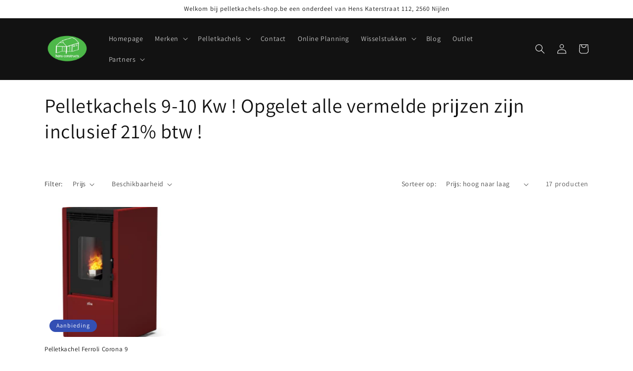

--- FILE ---
content_type: text/html; charset=utf-8
request_url: https://www.pelletkachels-shop.be/collections/pelletkachels-9-10-kw?page=2
body_size: 21713
content:
<!doctype html>
<html class="no-js" lang="nl">
  <head>
    <meta charset="utf-8">
    <meta http-equiv="X-UA-Compatible" content="IE=edge">
    <meta name="viewport" content="width=device-width,initial-scale=1">
    <meta name="theme-color" content="">
    <link rel="canonical" href="https://www.pelletkachels-shop.be/collections/pelletkachels-9-10-kw?page=2">
    <link rel="preconnect" href="https://cdn.shopify.com" crossorigin><link rel="preconnect" href="https://fonts.shopifycdn.com" crossorigin><title>
      Pelletkachels 9-10 Kw ! Opgelet alle vermelde prijzen zijn inclusief 2
 &ndash; Page 2 &ndash; pelletkachels-shop.be</title>

    

    

<meta property="og:site_name" content="pelletkachels-shop.be">
<meta property="og:url" content="https://www.pelletkachels-shop.be/collections/pelletkachels-9-10-kw?page=2">
<meta property="og:title" content="Pelletkachels 9-10 Kw ! Opgelet alle vermelde prijzen zijn inclusief 2">
<meta property="og:type" content="website">
<meta property="og:description" content="pelletkachel pelletkachels houtpellets pellets"><meta property="og:image" content="http://www.pelletkachels-shop.be/cdn/shop/collections/RHODA-1.jpg?v=1732818665">
  <meta property="og:image:secure_url" content="https://www.pelletkachels-shop.be/cdn/shop/collections/RHODA-1.jpg?v=1732818665">
  <meta property="og:image:width" content="800">
  <meta property="og:image:height" content="800"><meta name="twitter:card" content="summary_large_image">
<meta name="twitter:title" content="Pelletkachels 9-10 Kw ! Opgelet alle vermelde prijzen zijn inclusief 2">
<meta name="twitter:description" content="pelletkachel pelletkachels houtpellets pellets">


    <script src="//www.pelletkachels-shop.be/cdn/shop/t/1/assets/global.js?v=149496944046504657681664293845" defer="defer"></script>
    <script>window.performance && window.performance.mark && window.performance.mark('shopify.content_for_header.start');</script><meta id="shopify-digital-wallet" name="shopify-digital-wallet" content="/63225987221/digital_wallets/dialog">
<link rel="alternate" type="application/atom+xml" title="Feed" href="/collections/pelletkachels-9-10-kw.atom" />
<link rel="prev" href="/collections/pelletkachels-9-10-kw?page=1">
<link rel="alternate" type="application/json+oembed" href="https://www.pelletkachels-shop.be/collections/pelletkachels-9-10-kw.oembed?page=2">
<script async="async" src="/checkouts/internal/preloads.js?locale=nl-BE"></script>
<script id="shopify-features" type="application/json">{"accessToken":"91e996f47e42d4a59bee0929b78171d5","betas":["rich-media-storefront-analytics"],"domain":"www.pelletkachels-shop.be","predictiveSearch":true,"shopId":63225987221,"locale":"nl"}</script>
<script>var Shopify = Shopify || {};
Shopify.shop = "pelletkachels-shop-be.myshopify.com";
Shopify.locale = "nl";
Shopify.currency = {"active":"EUR","rate":"1.0"};
Shopify.country = "BE";
Shopify.theme = {"name":"Dawn","id":132726489237,"schema_name":"Dawn","schema_version":"7.0.0","theme_store_id":887,"role":"main"};
Shopify.theme.handle = "null";
Shopify.theme.style = {"id":null,"handle":null};
Shopify.cdnHost = "www.pelletkachels-shop.be/cdn";
Shopify.routes = Shopify.routes || {};
Shopify.routes.root = "/";</script>
<script type="module">!function(o){(o.Shopify=o.Shopify||{}).modules=!0}(window);</script>
<script>!function(o){function n(){var o=[];function n(){o.push(Array.prototype.slice.apply(arguments))}return n.q=o,n}var t=o.Shopify=o.Shopify||{};t.loadFeatures=n(),t.autoloadFeatures=n()}(window);</script>
<script id="shop-js-analytics" type="application/json">{"pageType":"collection"}</script>
<script defer="defer" async type="module" src="//www.pelletkachels-shop.be/cdn/shopifycloud/shop-js/modules/v2/client.init-shop-cart-sync_vOV-a8uK.nl.esm.js"></script>
<script defer="defer" async type="module" src="//www.pelletkachels-shop.be/cdn/shopifycloud/shop-js/modules/v2/chunk.common_CJhj07vB.esm.js"></script>
<script defer="defer" async type="module" src="//www.pelletkachels-shop.be/cdn/shopifycloud/shop-js/modules/v2/chunk.modal_CUgVXUZf.esm.js"></script>
<script type="module">
  await import("//www.pelletkachels-shop.be/cdn/shopifycloud/shop-js/modules/v2/client.init-shop-cart-sync_vOV-a8uK.nl.esm.js");
await import("//www.pelletkachels-shop.be/cdn/shopifycloud/shop-js/modules/v2/chunk.common_CJhj07vB.esm.js");
await import("//www.pelletkachels-shop.be/cdn/shopifycloud/shop-js/modules/v2/chunk.modal_CUgVXUZf.esm.js");

  window.Shopify.SignInWithShop?.initShopCartSync?.({"fedCMEnabled":true,"windoidEnabled":true});

</script>
<script>(function() {
  var isLoaded = false;
  function asyncLoad() {
    if (isLoaded) return;
    isLoaded = true;
    var urls = ["https:\/\/storage.googleapis.com\/timesact-resources\/scripts\/timesact.js?shop=pelletkachels-shop-be.myshopify.com","https:\/\/cdn.shopify.com\/s\/files\/1\/0033\/3538\/9233\/files\/pushdaddy_a3.js?shop=pelletkachels-shop-be.myshopify.com"];
    for (var i = 0; i < urls.length; i++) {
      var s = document.createElement('script');
      s.type = 'text/javascript';
      s.async = true;
      s.src = urls[i];
      var x = document.getElementsByTagName('script')[0];
      x.parentNode.insertBefore(s, x);
    }
  };
  if(window.attachEvent) {
    window.attachEvent('onload', asyncLoad);
  } else {
    window.addEventListener('load', asyncLoad, false);
  }
})();</script>
<script id="__st">var __st={"a":63225987221,"offset":3600,"reqid":"6a640003-d716-4425-a8f1-2306de6e1d80-1769824905","pageurl":"www.pelletkachels-shop.be\/collections\/pelletkachels-9-10-kw?page=2","u":"3aeac338dacc","p":"collection","rtyp":"collection","rid":301551419541};</script>
<script>window.ShopifyPaypalV4VisibilityTracking = true;</script>
<script id="captcha-bootstrap">!function(){'use strict';const t='contact',e='account',n='new_comment',o=[[t,t],['blogs',n],['comments',n],[t,'customer']],c=[[e,'customer_login'],[e,'guest_login'],[e,'recover_customer_password'],[e,'create_customer']],r=t=>t.map((([t,e])=>`form[action*='/${t}']:not([data-nocaptcha='true']) input[name='form_type'][value='${e}']`)).join(','),a=t=>()=>t?[...document.querySelectorAll(t)].map((t=>t.form)):[];function s(){const t=[...o],e=r(t);return a(e)}const i='password',u='form_key',d=['recaptcha-v3-token','g-recaptcha-response','h-captcha-response',i],f=()=>{try{return window.sessionStorage}catch{return}},m='__shopify_v',_=t=>t.elements[u];function p(t,e,n=!1){try{const o=window.sessionStorage,c=JSON.parse(o.getItem(e)),{data:r}=function(t){const{data:e,action:n}=t;return t[m]||n?{data:e,action:n}:{data:t,action:n}}(c);for(const[e,n]of Object.entries(r))t.elements[e]&&(t.elements[e].value=n);n&&o.removeItem(e)}catch(o){console.error('form repopulation failed',{error:o})}}const l='form_type',E='cptcha';function T(t){t.dataset[E]=!0}const w=window,h=w.document,L='Shopify',v='ce_forms',y='captcha';let A=!1;((t,e)=>{const n=(g='f06e6c50-85a8-45c8-87d0-21a2b65856fe',I='https://cdn.shopify.com/shopifycloud/storefront-forms-hcaptcha/ce_storefront_forms_captcha_hcaptcha.v1.5.2.iife.js',D={infoText:'Beschermd door hCaptcha',privacyText:'Privacy',termsText:'Voorwaarden'},(t,e,n)=>{const o=w[L][v],c=o.bindForm;if(c)return c(t,g,e,D).then(n);var r;o.q.push([[t,g,e,D],n]),r=I,A||(h.body.append(Object.assign(h.createElement('script'),{id:'captcha-provider',async:!0,src:r})),A=!0)});var g,I,D;w[L]=w[L]||{},w[L][v]=w[L][v]||{},w[L][v].q=[],w[L][y]=w[L][y]||{},w[L][y].protect=function(t,e){n(t,void 0,e),T(t)},Object.freeze(w[L][y]),function(t,e,n,w,h,L){const[v,y,A,g]=function(t,e,n){const i=e?o:[],u=t?c:[],d=[...i,...u],f=r(d),m=r(i),_=r(d.filter((([t,e])=>n.includes(e))));return[a(f),a(m),a(_),s()]}(w,h,L),I=t=>{const e=t.target;return e instanceof HTMLFormElement?e:e&&e.form},D=t=>v().includes(t);t.addEventListener('submit',(t=>{const e=I(t);if(!e)return;const n=D(e)&&!e.dataset.hcaptchaBound&&!e.dataset.recaptchaBound,o=_(e),c=g().includes(e)&&(!o||!o.value);(n||c)&&t.preventDefault(),c&&!n&&(function(t){try{if(!f())return;!function(t){const e=f();if(!e)return;const n=_(t);if(!n)return;const o=n.value;o&&e.removeItem(o)}(t);const e=Array.from(Array(32),(()=>Math.random().toString(36)[2])).join('');!function(t,e){_(t)||t.append(Object.assign(document.createElement('input'),{type:'hidden',name:u})),t.elements[u].value=e}(t,e),function(t,e){const n=f();if(!n)return;const o=[...t.querySelectorAll(`input[type='${i}']`)].map((({name:t})=>t)),c=[...d,...o],r={};for(const[a,s]of new FormData(t).entries())c.includes(a)||(r[a]=s);n.setItem(e,JSON.stringify({[m]:1,action:t.action,data:r}))}(t,e)}catch(e){console.error('failed to persist form',e)}}(e),e.submit())}));const S=(t,e)=>{t&&!t.dataset[E]&&(n(t,e.some((e=>e===t))),T(t))};for(const o of['focusin','change'])t.addEventListener(o,(t=>{const e=I(t);D(e)&&S(e,y())}));const B=e.get('form_key'),M=e.get(l),P=B&&M;t.addEventListener('DOMContentLoaded',(()=>{const t=y();if(P)for(const e of t)e.elements[l].value===M&&p(e,B);[...new Set([...A(),...v().filter((t=>'true'===t.dataset.shopifyCaptcha))])].forEach((e=>S(e,t)))}))}(h,new URLSearchParams(w.location.search),n,t,e,['guest_login'])})(!0,!0)}();</script>
<script integrity="sha256-4kQ18oKyAcykRKYeNunJcIwy7WH5gtpwJnB7kiuLZ1E=" data-source-attribution="shopify.loadfeatures" defer="defer" src="//www.pelletkachels-shop.be/cdn/shopifycloud/storefront/assets/storefront/load_feature-a0a9edcb.js" crossorigin="anonymous"></script>
<script data-source-attribution="shopify.dynamic_checkout.dynamic.init">var Shopify=Shopify||{};Shopify.PaymentButton=Shopify.PaymentButton||{isStorefrontPortableWallets:!0,init:function(){window.Shopify.PaymentButton.init=function(){};var t=document.createElement("script");t.src="https://www.pelletkachels-shop.be/cdn/shopifycloud/portable-wallets/latest/portable-wallets.nl.js",t.type="module",document.head.appendChild(t)}};
</script>
<script data-source-attribution="shopify.dynamic_checkout.buyer_consent">
  function portableWalletsHideBuyerConsent(e){var t=document.getElementById("shopify-buyer-consent"),n=document.getElementById("shopify-subscription-policy-button");t&&n&&(t.classList.add("hidden"),t.setAttribute("aria-hidden","true"),n.removeEventListener("click",e))}function portableWalletsShowBuyerConsent(e){var t=document.getElementById("shopify-buyer-consent"),n=document.getElementById("shopify-subscription-policy-button");t&&n&&(t.classList.remove("hidden"),t.removeAttribute("aria-hidden"),n.addEventListener("click",e))}window.Shopify?.PaymentButton&&(window.Shopify.PaymentButton.hideBuyerConsent=portableWalletsHideBuyerConsent,window.Shopify.PaymentButton.showBuyerConsent=portableWalletsShowBuyerConsent);
</script>
<script data-source-attribution="shopify.dynamic_checkout.cart.bootstrap">document.addEventListener("DOMContentLoaded",(function(){function t(){return document.querySelector("shopify-accelerated-checkout-cart, shopify-accelerated-checkout")}if(t())Shopify.PaymentButton.init();else{new MutationObserver((function(e,n){t()&&(Shopify.PaymentButton.init(),n.disconnect())})).observe(document.body,{childList:!0,subtree:!0})}}));
</script>
<script id='scb4127' type='text/javascript' async='' src='https://www.pelletkachels-shop.be/cdn/shopifycloud/privacy-banner/storefront-banner.js'></script><script id="sections-script" data-sections="header,footer" defer="defer" src="//www.pelletkachels-shop.be/cdn/shop/t/1/compiled_assets/scripts.js?v=134"></script>
<script>window.performance && window.performance.mark && window.performance.mark('shopify.content_for_header.end');</script>


    <style data-shopify>
      @font-face {
  font-family: Assistant;
  font-weight: 400;
  font-style: normal;
  font-display: swap;
  src: url("//www.pelletkachels-shop.be/cdn/fonts/assistant/assistant_n4.9120912a469cad1cc292572851508ca49d12e768.woff2") format("woff2"),
       url("//www.pelletkachels-shop.be/cdn/fonts/assistant/assistant_n4.6e9875ce64e0fefcd3f4446b7ec9036b3ddd2985.woff") format("woff");
}

      @font-face {
  font-family: Assistant;
  font-weight: 700;
  font-style: normal;
  font-display: swap;
  src: url("//www.pelletkachels-shop.be/cdn/fonts/assistant/assistant_n7.bf44452348ec8b8efa3aa3068825305886b1c83c.woff2") format("woff2"),
       url("//www.pelletkachels-shop.be/cdn/fonts/assistant/assistant_n7.0c887fee83f6b3bda822f1150b912c72da0f7b64.woff") format("woff");
}

      
      
      @font-face {
  font-family: Assistant;
  font-weight: 400;
  font-style: normal;
  font-display: swap;
  src: url("//www.pelletkachels-shop.be/cdn/fonts/assistant/assistant_n4.9120912a469cad1cc292572851508ca49d12e768.woff2") format("woff2"),
       url("//www.pelletkachels-shop.be/cdn/fonts/assistant/assistant_n4.6e9875ce64e0fefcd3f4446b7ec9036b3ddd2985.woff") format("woff");
}


      :root {
        --font-body-family: Assistant, sans-serif;
        --font-body-style: normal;
        --font-body-weight: 400;
        --font-body-weight-bold: 700;

        --font-heading-family: Assistant, sans-serif;
        --font-heading-style: normal;
        --font-heading-weight: 400;

        --font-body-scale: 1.0;
        --font-heading-scale: 1.0;

        --color-base-text: 18, 18, 18;
        --color-shadow: 18, 18, 18;
        --color-base-background-1: 255, 255, 255;
        --color-base-background-2: 243, 243, 243;
        --color-base-solid-button-labels: 255, 255, 255;
        --color-base-outline-button-labels: 18, 18, 18;
        --color-base-accent-1: 18, 18, 18;
        --color-base-accent-2: 51, 79, 180;
        --payment-terms-background-color: #ffffff;

        --gradient-base-background-1: #ffffff;
        --gradient-base-background-2: #f3f3f3;
        --gradient-base-accent-1: #121212;
        --gradient-base-accent-2: #334fb4;

        --media-padding: px;
        --media-border-opacity: 0.05;
        --media-border-width: 1px;
        --media-radius: 0px;
        --media-shadow-opacity: 0.0;
        --media-shadow-horizontal-offset: 0px;
        --media-shadow-vertical-offset: 4px;
        --media-shadow-blur-radius: 5px;
        --media-shadow-visible: 0;

        --page-width: 120rem;
        --page-width-margin: 0rem;

        --product-card-image-padding: 0.0rem;
        --product-card-corner-radius: 0.0rem;
        --product-card-text-alignment: left;
        --product-card-border-width: 0.0rem;
        --product-card-border-opacity: 0.1;
        --product-card-shadow-opacity: 0.0;
        --product-card-shadow-visible: 0;
        --product-card-shadow-horizontal-offset: 0.0rem;
        --product-card-shadow-vertical-offset: 0.4rem;
        --product-card-shadow-blur-radius: 0.5rem;

        --collection-card-image-padding: 0.0rem;
        --collection-card-corner-radius: 0.0rem;
        --collection-card-text-alignment: left;
        --collection-card-border-width: 0.0rem;
        --collection-card-border-opacity: 0.1;
        --collection-card-shadow-opacity: 0.0;
        --collection-card-shadow-visible: 0;
        --collection-card-shadow-horizontal-offset: 0.0rem;
        --collection-card-shadow-vertical-offset: 0.4rem;
        --collection-card-shadow-blur-radius: 0.5rem;

        --blog-card-image-padding: 0.0rem;
        --blog-card-corner-radius: 0.0rem;
        --blog-card-text-alignment: left;
        --blog-card-border-width: 0.0rem;
        --blog-card-border-opacity: 0.1;
        --blog-card-shadow-opacity: 0.0;
        --blog-card-shadow-visible: 0;
        --blog-card-shadow-horizontal-offset: 0.0rem;
        --blog-card-shadow-vertical-offset: 0.4rem;
        --blog-card-shadow-blur-radius: 0.5rem;

        --badge-corner-radius: 4.0rem;

        --popup-border-width: 1px;
        --popup-border-opacity: 0.1;
        --popup-corner-radius: 0px;
        --popup-shadow-opacity: 0.0;
        --popup-shadow-horizontal-offset: 0px;
        --popup-shadow-vertical-offset: 4px;
        --popup-shadow-blur-radius: 5px;

        --drawer-border-width: 1px;
        --drawer-border-opacity: 0.1;
        --drawer-shadow-opacity: 0.0;
        --drawer-shadow-horizontal-offset: 0px;
        --drawer-shadow-vertical-offset: 4px;
        --drawer-shadow-blur-radius: 5px;

        --spacing-sections-desktop: 0px;
        --spacing-sections-mobile: 0px;

        --grid-desktop-vertical-spacing: 8px;
        --grid-desktop-horizontal-spacing: 8px;
        --grid-mobile-vertical-spacing: 4px;
        --grid-mobile-horizontal-spacing: 4px;

        --text-boxes-border-opacity: 0.1;
        --text-boxes-border-width: 0px;
        --text-boxes-radius: 0px;
        --text-boxes-shadow-opacity: 0.0;
        --text-boxes-shadow-visible: 0;
        --text-boxes-shadow-horizontal-offset: 0px;
        --text-boxes-shadow-vertical-offset: 4px;
        --text-boxes-shadow-blur-radius: 5px;

        --buttons-radius: 0px;
        --buttons-radius-outset: 0px;
        --buttons-border-width: 1px;
        --buttons-border-opacity: 1.0;
        --buttons-shadow-opacity: 0.0;
        --buttons-shadow-visible: 0;
        --buttons-shadow-horizontal-offset: 0px;
        --buttons-shadow-vertical-offset: 4px;
        --buttons-shadow-blur-radius: 5px;
        --buttons-border-offset: 0px;

        --inputs-radius: 0px;
        --inputs-border-width: 1px;
        --inputs-border-opacity: 0.55;
        --inputs-shadow-opacity: 0.0;
        --inputs-shadow-horizontal-offset: 0px;
        --inputs-margin-offset: 0px;
        --inputs-shadow-vertical-offset: 4px;
        --inputs-shadow-blur-radius: 5px;
        --inputs-radius-outset: 0px;

        --variant-pills-radius: 40px;
        --variant-pills-border-width: 1px;
        --variant-pills-border-opacity: 0.55;
        --variant-pills-shadow-opacity: 0.0;
        --variant-pills-shadow-horizontal-offset: 0px;
        --variant-pills-shadow-vertical-offset: 4px;
        --variant-pills-shadow-blur-radius: 5px;
      }

      *,
      *::before,
      *::after {
        box-sizing: inherit;
      }

      html {
        box-sizing: border-box;
        font-size: calc(var(--font-body-scale) * 62.5%);
        height: 100%;
      }

      body {
        display: grid;
        grid-template-rows: auto auto 1fr auto;
        grid-template-columns: 100%;
        min-height: 100%;
        margin: 0;
        font-size: 1.5rem;
        letter-spacing: 0.06rem;
        line-height: calc(1 + 0.8 / var(--font-body-scale));
        font-family: var(--font-body-family);
        font-style: var(--font-body-style);
        font-weight: var(--font-body-weight);
      }

      @media screen and (min-width: 750px) {
        body {
          font-size: 1.6rem;
        }
      }
    </style>

    <link href="//www.pelletkachels-shop.be/cdn/shop/t/1/assets/base.css?v=106997162017984916431664293864" rel="stylesheet" type="text/css" media="all" />
<link rel="preload" as="font" href="//www.pelletkachels-shop.be/cdn/fonts/assistant/assistant_n4.9120912a469cad1cc292572851508ca49d12e768.woff2" type="font/woff2" crossorigin><link rel="preload" as="font" href="//www.pelletkachels-shop.be/cdn/fonts/assistant/assistant_n4.9120912a469cad1cc292572851508ca49d12e768.woff2" type="font/woff2" crossorigin><link rel="stylesheet" href="//www.pelletkachels-shop.be/cdn/shop/t/1/assets/component-predictive-search.css?v=83512081251802922551664293840" media="print" onload="this.media='all'"><script>document.documentElement.className = document.documentElement.className.replace('no-js', 'js');
    if (Shopify.designMode) {
      document.documentElement.classList.add('shopify-design-mode');
    }
    </script>
  <link href="https://monorail-edge.shopifysvc.com" rel="dns-prefetch">
<script>(function(){if ("sendBeacon" in navigator && "performance" in window) {try {var session_token_from_headers = performance.getEntriesByType('navigation')[0].serverTiming.find(x => x.name == '_s').description;} catch {var session_token_from_headers = undefined;}var session_cookie_matches = document.cookie.match(/_shopify_s=([^;]*)/);var session_token_from_cookie = session_cookie_matches && session_cookie_matches.length === 2 ? session_cookie_matches[1] : "";var session_token = session_token_from_headers || session_token_from_cookie || "";function handle_abandonment_event(e) {var entries = performance.getEntries().filter(function(entry) {return /monorail-edge.shopifysvc.com/.test(entry.name);});if (!window.abandonment_tracked && entries.length === 0) {window.abandonment_tracked = true;var currentMs = Date.now();var navigation_start = performance.timing.navigationStart;var payload = {shop_id: 63225987221,url: window.location.href,navigation_start,duration: currentMs - navigation_start,session_token,page_type: "collection"};window.navigator.sendBeacon("https://monorail-edge.shopifysvc.com/v1/produce", JSON.stringify({schema_id: "online_store_buyer_site_abandonment/1.1",payload: payload,metadata: {event_created_at_ms: currentMs,event_sent_at_ms: currentMs}}));}}window.addEventListener('pagehide', handle_abandonment_event);}}());</script>
<script id="web-pixels-manager-setup">(function e(e,d,r,n,o){if(void 0===o&&(o={}),!Boolean(null===(a=null===(i=window.Shopify)||void 0===i?void 0:i.analytics)||void 0===a?void 0:a.replayQueue)){var i,a;window.Shopify=window.Shopify||{};var t=window.Shopify;t.analytics=t.analytics||{};var s=t.analytics;s.replayQueue=[],s.publish=function(e,d,r){return s.replayQueue.push([e,d,r]),!0};try{self.performance.mark("wpm:start")}catch(e){}var l=function(){var e={modern:/Edge?\/(1{2}[4-9]|1[2-9]\d|[2-9]\d{2}|\d{4,})\.\d+(\.\d+|)|Firefox\/(1{2}[4-9]|1[2-9]\d|[2-9]\d{2}|\d{4,})\.\d+(\.\d+|)|Chrom(ium|e)\/(9{2}|\d{3,})\.\d+(\.\d+|)|(Maci|X1{2}).+ Version\/(15\.\d+|(1[6-9]|[2-9]\d|\d{3,})\.\d+)([,.]\d+|)( \(\w+\)|)( Mobile\/\w+|) Safari\/|Chrome.+OPR\/(9{2}|\d{3,})\.\d+\.\d+|(CPU[ +]OS|iPhone[ +]OS|CPU[ +]iPhone|CPU IPhone OS|CPU iPad OS)[ +]+(15[._]\d+|(1[6-9]|[2-9]\d|\d{3,})[._]\d+)([._]\d+|)|Android:?[ /-](13[3-9]|1[4-9]\d|[2-9]\d{2}|\d{4,})(\.\d+|)(\.\d+|)|Android.+Firefox\/(13[5-9]|1[4-9]\d|[2-9]\d{2}|\d{4,})\.\d+(\.\d+|)|Android.+Chrom(ium|e)\/(13[3-9]|1[4-9]\d|[2-9]\d{2}|\d{4,})\.\d+(\.\d+|)|SamsungBrowser\/([2-9]\d|\d{3,})\.\d+/,legacy:/Edge?\/(1[6-9]|[2-9]\d|\d{3,})\.\d+(\.\d+|)|Firefox\/(5[4-9]|[6-9]\d|\d{3,})\.\d+(\.\d+|)|Chrom(ium|e)\/(5[1-9]|[6-9]\d|\d{3,})\.\d+(\.\d+|)([\d.]+$|.*Safari\/(?![\d.]+ Edge\/[\d.]+$))|(Maci|X1{2}).+ Version\/(10\.\d+|(1[1-9]|[2-9]\d|\d{3,})\.\d+)([,.]\d+|)( \(\w+\)|)( Mobile\/\w+|) Safari\/|Chrome.+OPR\/(3[89]|[4-9]\d|\d{3,})\.\d+\.\d+|(CPU[ +]OS|iPhone[ +]OS|CPU[ +]iPhone|CPU IPhone OS|CPU iPad OS)[ +]+(10[._]\d+|(1[1-9]|[2-9]\d|\d{3,})[._]\d+)([._]\d+|)|Android:?[ /-](13[3-9]|1[4-9]\d|[2-9]\d{2}|\d{4,})(\.\d+|)(\.\d+|)|Mobile Safari.+OPR\/([89]\d|\d{3,})\.\d+\.\d+|Android.+Firefox\/(13[5-9]|1[4-9]\d|[2-9]\d{2}|\d{4,})\.\d+(\.\d+|)|Android.+Chrom(ium|e)\/(13[3-9]|1[4-9]\d|[2-9]\d{2}|\d{4,})\.\d+(\.\d+|)|Android.+(UC? ?Browser|UCWEB|U3)[ /]?(15\.([5-9]|\d{2,})|(1[6-9]|[2-9]\d|\d{3,})\.\d+)\.\d+|SamsungBrowser\/(5\.\d+|([6-9]|\d{2,})\.\d+)|Android.+MQ{2}Browser\/(14(\.(9|\d{2,})|)|(1[5-9]|[2-9]\d|\d{3,})(\.\d+|))(\.\d+|)|K[Aa][Ii]OS\/(3\.\d+|([4-9]|\d{2,})\.\d+)(\.\d+|)/},d=e.modern,r=e.legacy,n=navigator.userAgent;return n.match(d)?"modern":n.match(r)?"legacy":"unknown"}(),u="modern"===l?"modern":"legacy",c=(null!=n?n:{modern:"",legacy:""})[u],f=function(e){return[e.baseUrl,"/wpm","/b",e.hashVersion,"modern"===e.buildTarget?"m":"l",".js"].join("")}({baseUrl:d,hashVersion:r,buildTarget:u}),m=function(e){var d=e.version,r=e.bundleTarget,n=e.surface,o=e.pageUrl,i=e.monorailEndpoint;return{emit:function(e){var a=e.status,t=e.errorMsg,s=(new Date).getTime(),l=JSON.stringify({metadata:{event_sent_at_ms:s},events:[{schema_id:"web_pixels_manager_load/3.1",payload:{version:d,bundle_target:r,page_url:o,status:a,surface:n,error_msg:t},metadata:{event_created_at_ms:s}}]});if(!i)return console&&console.warn&&console.warn("[Web Pixels Manager] No Monorail endpoint provided, skipping logging."),!1;try{return self.navigator.sendBeacon.bind(self.navigator)(i,l)}catch(e){}var u=new XMLHttpRequest;try{return u.open("POST",i,!0),u.setRequestHeader("Content-Type","text/plain"),u.send(l),!0}catch(e){return console&&console.warn&&console.warn("[Web Pixels Manager] Got an unhandled error while logging to Monorail."),!1}}}}({version:r,bundleTarget:l,surface:e.surface,pageUrl:self.location.href,monorailEndpoint:e.monorailEndpoint});try{o.browserTarget=l,function(e){var d=e.src,r=e.async,n=void 0===r||r,o=e.onload,i=e.onerror,a=e.sri,t=e.scriptDataAttributes,s=void 0===t?{}:t,l=document.createElement("script"),u=document.querySelector("head"),c=document.querySelector("body");if(l.async=n,l.src=d,a&&(l.integrity=a,l.crossOrigin="anonymous"),s)for(var f in s)if(Object.prototype.hasOwnProperty.call(s,f))try{l.dataset[f]=s[f]}catch(e){}if(o&&l.addEventListener("load",o),i&&l.addEventListener("error",i),u)u.appendChild(l);else{if(!c)throw new Error("Did not find a head or body element to append the script");c.appendChild(l)}}({src:f,async:!0,onload:function(){if(!function(){var e,d;return Boolean(null===(d=null===(e=window.Shopify)||void 0===e?void 0:e.analytics)||void 0===d?void 0:d.initialized)}()){var d=window.webPixelsManager.init(e)||void 0;if(d){var r=window.Shopify.analytics;r.replayQueue.forEach((function(e){var r=e[0],n=e[1],o=e[2];d.publishCustomEvent(r,n,o)})),r.replayQueue=[],r.publish=d.publishCustomEvent,r.visitor=d.visitor,r.initialized=!0}}},onerror:function(){return m.emit({status:"failed",errorMsg:"".concat(f," has failed to load")})},sri:function(e){var d=/^sha384-[A-Za-z0-9+/=]+$/;return"string"==typeof e&&d.test(e)}(c)?c:"",scriptDataAttributes:o}),m.emit({status:"loading"})}catch(e){m.emit({status:"failed",errorMsg:(null==e?void 0:e.message)||"Unknown error"})}}})({shopId: 63225987221,storefrontBaseUrl: "https://www.pelletkachels-shop.be",extensionsBaseUrl: "https://extensions.shopifycdn.com/cdn/shopifycloud/web-pixels-manager",monorailEndpoint: "https://monorail-edge.shopifysvc.com/unstable/produce_batch",surface: "storefront-renderer",enabledBetaFlags: ["2dca8a86"],webPixelsConfigList: [{"id":"436535643","configuration":"{\"pixel_id\":\"758880748508761\",\"pixel_type\":\"facebook_pixel\",\"metaapp_system_user_token\":\"-\"}","eventPayloadVersion":"v1","runtimeContext":"OPEN","scriptVersion":"ca16bc87fe92b6042fbaa3acc2fbdaa6","type":"APP","apiClientId":2329312,"privacyPurposes":["ANALYTICS","MARKETING","SALE_OF_DATA"],"dataSharingAdjustments":{"protectedCustomerApprovalScopes":["read_customer_address","read_customer_email","read_customer_name","read_customer_personal_data","read_customer_phone"]}},{"id":"shopify-app-pixel","configuration":"{}","eventPayloadVersion":"v1","runtimeContext":"STRICT","scriptVersion":"0450","apiClientId":"shopify-pixel","type":"APP","privacyPurposes":["ANALYTICS","MARKETING"]},{"id":"shopify-custom-pixel","eventPayloadVersion":"v1","runtimeContext":"LAX","scriptVersion":"0450","apiClientId":"shopify-pixel","type":"CUSTOM","privacyPurposes":["ANALYTICS","MARKETING"]}],isMerchantRequest: false,initData: {"shop":{"name":"pelletkachels-shop.be","paymentSettings":{"currencyCode":"EUR"},"myshopifyDomain":"pelletkachels-shop-be.myshopify.com","countryCode":"BE","storefrontUrl":"https:\/\/www.pelletkachels-shop.be"},"customer":null,"cart":null,"checkout":null,"productVariants":[],"purchasingCompany":null},},"https://www.pelletkachels-shop.be/cdn","1d2a099fw23dfb22ep557258f5m7a2edbae",{"modern":"","legacy":""},{"shopId":"63225987221","storefrontBaseUrl":"https:\/\/www.pelletkachels-shop.be","extensionBaseUrl":"https:\/\/extensions.shopifycdn.com\/cdn\/shopifycloud\/web-pixels-manager","surface":"storefront-renderer","enabledBetaFlags":"[\"2dca8a86\"]","isMerchantRequest":"false","hashVersion":"1d2a099fw23dfb22ep557258f5m7a2edbae","publish":"custom","events":"[[\"page_viewed\",{}],[\"collection_viewed\",{\"collection\":{\"id\":\"301551419541\",\"title\":\"Pelletkachels 9-10 Kw  ! Opgelet alle vermelde prijzen zijn inclusief 21% btw !\",\"productVariants\":[{\"price\":{\"amount\":1573.0,\"currencyCode\":\"EUR\"},\"product\":{\"title\":\"Pelletkachel Ferroli Corona 9\",\"vendor\":\"Ferroli\",\"id\":\"9468349841755\",\"untranslatedTitle\":\"Pelletkachel Ferroli Corona 9\",\"url\":\"\/products\/pelletkachel-ferroli-corona-7-copy\",\"type\":\"pelletkachel\"},\"id\":\"49047500456283\",\"image\":{\"src\":\"\/\/www.pelletkachels-shop.be\/cdn\/shop\/files\/ferroli11.jpg?v=1726750580\"},\"sku\":\"\",\"title\":\"Zwart\",\"untranslatedTitle\":\"Zwart\"}]}}]]"});</script><script>
  window.ShopifyAnalytics = window.ShopifyAnalytics || {};
  window.ShopifyAnalytics.meta = window.ShopifyAnalytics.meta || {};
  window.ShopifyAnalytics.meta.currency = 'EUR';
  var meta = {"products":[{"id":9468349841755,"gid":"gid:\/\/shopify\/Product\/9468349841755","vendor":"Ferroli","type":"pelletkachel","handle":"pelletkachel-ferroli-corona-7-copy","variants":[{"id":49047500456283,"price":157300,"name":"Pelletkachel Ferroli Corona 9 - Zwart","public_title":"Zwart","sku":""}],"remote":false}],"page":{"pageType":"collection","resourceType":"collection","resourceId":301551419541,"requestId":"6a640003-d716-4425-a8f1-2306de6e1d80-1769824905"}};
  for (var attr in meta) {
    window.ShopifyAnalytics.meta[attr] = meta[attr];
  }
</script>
<script class="analytics">
  (function () {
    var customDocumentWrite = function(content) {
      var jquery = null;

      if (window.jQuery) {
        jquery = window.jQuery;
      } else if (window.Checkout && window.Checkout.$) {
        jquery = window.Checkout.$;
      }

      if (jquery) {
        jquery('body').append(content);
      }
    };

    var hasLoggedConversion = function(token) {
      if (token) {
        return document.cookie.indexOf('loggedConversion=' + token) !== -1;
      }
      return false;
    }

    var setCookieIfConversion = function(token) {
      if (token) {
        var twoMonthsFromNow = new Date(Date.now());
        twoMonthsFromNow.setMonth(twoMonthsFromNow.getMonth() + 2);

        document.cookie = 'loggedConversion=' + token + '; expires=' + twoMonthsFromNow;
      }
    }

    var trekkie = window.ShopifyAnalytics.lib = window.trekkie = window.trekkie || [];
    if (trekkie.integrations) {
      return;
    }
    trekkie.methods = [
      'identify',
      'page',
      'ready',
      'track',
      'trackForm',
      'trackLink'
    ];
    trekkie.factory = function(method) {
      return function() {
        var args = Array.prototype.slice.call(arguments);
        args.unshift(method);
        trekkie.push(args);
        return trekkie;
      };
    };
    for (var i = 0; i < trekkie.methods.length; i++) {
      var key = trekkie.methods[i];
      trekkie[key] = trekkie.factory(key);
    }
    trekkie.load = function(config) {
      trekkie.config = config || {};
      trekkie.config.initialDocumentCookie = document.cookie;
      var first = document.getElementsByTagName('script')[0];
      var script = document.createElement('script');
      script.type = 'text/javascript';
      script.onerror = function(e) {
        var scriptFallback = document.createElement('script');
        scriptFallback.type = 'text/javascript';
        scriptFallback.onerror = function(error) {
                var Monorail = {
      produce: function produce(monorailDomain, schemaId, payload) {
        var currentMs = new Date().getTime();
        var event = {
          schema_id: schemaId,
          payload: payload,
          metadata: {
            event_created_at_ms: currentMs,
            event_sent_at_ms: currentMs
          }
        };
        return Monorail.sendRequest("https://" + monorailDomain + "/v1/produce", JSON.stringify(event));
      },
      sendRequest: function sendRequest(endpointUrl, payload) {
        // Try the sendBeacon API
        if (window && window.navigator && typeof window.navigator.sendBeacon === 'function' && typeof window.Blob === 'function' && !Monorail.isIos12()) {
          var blobData = new window.Blob([payload], {
            type: 'text/plain'
          });

          if (window.navigator.sendBeacon(endpointUrl, blobData)) {
            return true;
          } // sendBeacon was not successful

        } // XHR beacon

        var xhr = new XMLHttpRequest();

        try {
          xhr.open('POST', endpointUrl);
          xhr.setRequestHeader('Content-Type', 'text/plain');
          xhr.send(payload);
        } catch (e) {
          console.log(e);
        }

        return false;
      },
      isIos12: function isIos12() {
        return window.navigator.userAgent.lastIndexOf('iPhone; CPU iPhone OS 12_') !== -1 || window.navigator.userAgent.lastIndexOf('iPad; CPU OS 12_') !== -1;
      }
    };
    Monorail.produce('monorail-edge.shopifysvc.com',
      'trekkie_storefront_load_errors/1.1',
      {shop_id: 63225987221,
      theme_id: 132726489237,
      app_name: "storefront",
      context_url: window.location.href,
      source_url: "//www.pelletkachels-shop.be/cdn/s/trekkie.storefront.c59ea00e0474b293ae6629561379568a2d7c4bba.min.js"});

        };
        scriptFallback.async = true;
        scriptFallback.src = '//www.pelletkachels-shop.be/cdn/s/trekkie.storefront.c59ea00e0474b293ae6629561379568a2d7c4bba.min.js';
        first.parentNode.insertBefore(scriptFallback, first);
      };
      script.async = true;
      script.src = '//www.pelletkachels-shop.be/cdn/s/trekkie.storefront.c59ea00e0474b293ae6629561379568a2d7c4bba.min.js';
      first.parentNode.insertBefore(script, first);
    };
    trekkie.load(
      {"Trekkie":{"appName":"storefront","development":false,"defaultAttributes":{"shopId":63225987221,"isMerchantRequest":null,"themeId":132726489237,"themeCityHash":"7709770345319376865","contentLanguage":"nl","currency":"EUR","eventMetadataId":"97d1a0fe-eb72-4b7d-b25c-d5f9b51d37c1"},"isServerSideCookieWritingEnabled":true,"monorailRegion":"shop_domain","enabledBetaFlags":["65f19447","b5387b81"]},"Session Attribution":{},"S2S":{"facebookCapiEnabled":false,"source":"trekkie-storefront-renderer","apiClientId":580111}}
    );

    var loaded = false;
    trekkie.ready(function() {
      if (loaded) return;
      loaded = true;

      window.ShopifyAnalytics.lib = window.trekkie;

      var originalDocumentWrite = document.write;
      document.write = customDocumentWrite;
      try { window.ShopifyAnalytics.merchantGoogleAnalytics.call(this); } catch(error) {};
      document.write = originalDocumentWrite;

      window.ShopifyAnalytics.lib.page(null,{"pageType":"collection","resourceType":"collection","resourceId":301551419541,"requestId":"6a640003-d716-4425-a8f1-2306de6e1d80-1769824905","shopifyEmitted":true});

      var match = window.location.pathname.match(/checkouts\/(.+)\/(thank_you|post_purchase)/)
      var token = match? match[1]: undefined;
      if (!hasLoggedConversion(token)) {
        setCookieIfConversion(token);
        window.ShopifyAnalytics.lib.track("Viewed Product Category",{"currency":"EUR","category":"Collection: pelletkachels-9-10-kw","collectionName":"pelletkachels-9-10-kw","collectionId":301551419541,"nonInteraction":true},undefined,undefined,{"shopifyEmitted":true});
      }
    });


        var eventsListenerScript = document.createElement('script');
        eventsListenerScript.async = true;
        eventsListenerScript.src = "//www.pelletkachels-shop.be/cdn/shopifycloud/storefront/assets/shop_events_listener-3da45d37.js";
        document.getElementsByTagName('head')[0].appendChild(eventsListenerScript);

})();</script>
<script
  defer
  src="https://www.pelletkachels-shop.be/cdn/shopifycloud/perf-kit/shopify-perf-kit-3.1.0.min.js"
  data-application="storefront-renderer"
  data-shop-id="63225987221"
  data-render-region="gcp-us-east1"
  data-page-type="collection"
  data-theme-instance-id="132726489237"
  data-theme-name="Dawn"
  data-theme-version="7.0.0"
  data-monorail-region="shop_domain"
  data-resource-timing-sampling-rate="10"
  data-shs="true"
  data-shs-beacon="true"
  data-shs-export-with-fetch="true"
  data-shs-logs-sample-rate="1"
  data-shs-beacon-endpoint="https://www.pelletkachels-shop.be/api/collect"
></script>
</head>

  <body class="gradient">
    <a class="skip-to-content-link button visually-hidden" href="#MainContent">
      Meteen naar de content
    </a><div id="shopify-section-announcement-bar" class="shopify-section"><div class="announcement-bar color-background-1 gradient" role="region" aria-label="Aankondiging" ><div class="page-width">
                <p class="announcement-bar__message center h5">
                  Welkom bij pelletkachels-shop.be een onderdeel van Hens Katerstraat 112, 2560 Nijlen
</p>
              </div></div>
</div>
    <div id="shopify-section-header" class="shopify-section section-header"><link rel="stylesheet" href="//www.pelletkachels-shop.be/cdn/shop/t/1/assets/component-list-menu.css?v=151968516119678728991664293850" media="print" onload="this.media='all'">
<link rel="stylesheet" href="//www.pelletkachels-shop.be/cdn/shop/t/1/assets/component-search.css?v=96455689198851321781664293832" media="print" onload="this.media='all'">
<link rel="stylesheet" href="//www.pelletkachels-shop.be/cdn/shop/t/1/assets/component-menu-drawer.css?v=182311192829367774911664293836" media="print" onload="this.media='all'">
<link rel="stylesheet" href="//www.pelletkachels-shop.be/cdn/shop/t/1/assets/component-cart-notification.css?v=183358051719344305851664293828" media="print" onload="this.media='all'">
<link rel="stylesheet" href="//www.pelletkachels-shop.be/cdn/shop/t/1/assets/component-cart-items.css?v=23917223812499722491664293864" media="print" onload="this.media='all'"><link rel="stylesheet" href="//www.pelletkachels-shop.be/cdn/shop/t/1/assets/component-price.css?v=65402837579211014041664293836" media="print" onload="this.media='all'">
  <link rel="stylesheet" href="//www.pelletkachels-shop.be/cdn/shop/t/1/assets/component-loading-overlay.css?v=167310470843593579841664293868" media="print" onload="this.media='all'"><noscript><link href="//www.pelletkachels-shop.be/cdn/shop/t/1/assets/component-list-menu.css?v=151968516119678728991664293850" rel="stylesheet" type="text/css" media="all" /></noscript>
<noscript><link href="//www.pelletkachels-shop.be/cdn/shop/t/1/assets/component-search.css?v=96455689198851321781664293832" rel="stylesheet" type="text/css" media="all" /></noscript>
<noscript><link href="//www.pelletkachels-shop.be/cdn/shop/t/1/assets/component-menu-drawer.css?v=182311192829367774911664293836" rel="stylesheet" type="text/css" media="all" /></noscript>
<noscript><link href="//www.pelletkachels-shop.be/cdn/shop/t/1/assets/component-cart-notification.css?v=183358051719344305851664293828" rel="stylesheet" type="text/css" media="all" /></noscript>
<noscript><link href="//www.pelletkachels-shop.be/cdn/shop/t/1/assets/component-cart-items.css?v=23917223812499722491664293864" rel="stylesheet" type="text/css" media="all" /></noscript>

<style>
  header-drawer {
    justify-self: start;
    margin-left: -1.2rem;
  }

  .header__heading-logo {
    max-width: 90px;
  }

  @media screen and (min-width: 990px) {
    header-drawer {
      display: none;
    }
  }

  .menu-drawer-container {
    display: flex;
  }

  .list-menu {
    list-style: none;
    padding: 0;
    margin: 0;
  }

  .list-menu--inline {
    display: inline-flex;
    flex-wrap: wrap;
  }

  summary.list-menu__item {
    padding-right: 2.7rem;
  }

  .list-menu__item {
    display: flex;
    align-items: center;
    line-height: calc(1 + 0.3 / var(--font-body-scale));
  }

  .list-menu__item--link {
    text-decoration: none;
    padding-bottom: 1rem;
    padding-top: 1rem;
    line-height: calc(1 + 0.8 / var(--font-body-scale));
  }

  @media screen and (min-width: 750px) {
    .list-menu__item--link {
      padding-bottom: 0.5rem;
      padding-top: 0.5rem;
    }
  }
</style><style data-shopify>.header {
    padding-top: 10px;
    padding-bottom: 10px;
  }

  .section-header {
    margin-bottom: 0px;
  }

  @media screen and (min-width: 750px) {
    .section-header {
      margin-bottom: 0px;
    }
  }

  @media screen and (min-width: 990px) {
    .header {
      padding-top: 20px;
      padding-bottom: 20px;
    }
  }</style><script src="//www.pelletkachels-shop.be/cdn/shop/t/1/assets/details-disclosure.js?v=153497636716254413831664293859" defer="defer"></script>
<script src="//www.pelletkachels-shop.be/cdn/shop/t/1/assets/details-modal.js?v=4511761896672669691664293858" defer="defer"></script>
<script src="//www.pelletkachels-shop.be/cdn/shop/t/1/assets/cart-notification.js?v=160453272920806432391664293835" defer="defer"></script><svg xmlns="http://www.w3.org/2000/svg" class="hidden">
  <symbol id="icon-search" viewbox="0 0 18 19" fill="none">
    <path fill-rule="evenodd" clip-rule="evenodd" d="M11.03 11.68A5.784 5.784 0 112.85 3.5a5.784 5.784 0 018.18 8.18zm.26 1.12a6.78 6.78 0 11.72-.7l5.4 5.4a.5.5 0 11-.71.7l-5.41-5.4z" fill="currentColor"/>
  </symbol>

  <symbol id="icon-close" class="icon icon-close" fill="none" viewBox="0 0 18 17">
    <path d="M.865 15.978a.5.5 0 00.707.707l7.433-7.431 7.579 7.282a.501.501 0 00.846-.37.5.5 0 00-.153-.351L9.712 8.546l7.417-7.416a.5.5 0 10-.707-.708L8.991 7.853 1.413.573a.5.5 0 10-.693.72l7.563 7.268-7.418 7.417z" fill="currentColor">
  </symbol>
</svg>
<sticky-header class="header-wrapper color-accent-1 gradient header-wrapper--border-bottom">
  <header class="header header--middle-left header--mobile-center page-width header--has-menu"><header-drawer data-breakpoint="tablet">
        <details id="Details-menu-drawer-container" class="menu-drawer-container">
          <summary class="header__icon header__icon--menu header__icon--summary link focus-inset" aria-label="Menu">
            <span>
              <svg xmlns="http://www.w3.org/2000/svg" aria-hidden="true" focusable="false" role="presentation" class="icon icon-hamburger" fill="none" viewBox="0 0 18 16">
  <path d="M1 .5a.5.5 0 100 1h15.71a.5.5 0 000-1H1zM.5 8a.5.5 0 01.5-.5h15.71a.5.5 0 010 1H1A.5.5 0 01.5 8zm0 7a.5.5 0 01.5-.5h15.71a.5.5 0 010 1H1a.5.5 0 01-.5-.5z" fill="currentColor">
</svg>

              <svg xmlns="http://www.w3.org/2000/svg" aria-hidden="true" focusable="false" role="presentation" class="icon icon-close" fill="none" viewBox="0 0 18 17">
  <path d="M.865 15.978a.5.5 0 00.707.707l7.433-7.431 7.579 7.282a.501.501 0 00.846-.37.5.5 0 00-.153-.351L9.712 8.546l7.417-7.416a.5.5 0 10-.707-.708L8.991 7.853 1.413.573a.5.5 0 10-.693.72l7.563 7.268-7.418 7.417z" fill="currentColor">
</svg>

            </span>
          </summary>
          <div id="menu-drawer" class="gradient menu-drawer motion-reduce" tabindex="-1">
            <div class="menu-drawer__inner-container">
              <div class="menu-drawer__navigation-container">
                <nav class="menu-drawer__navigation">
                  <ul class="menu-drawer__menu has-submenu list-menu" role="list"><li><a href="/" class="menu-drawer__menu-item list-menu__item link link--text focus-inset">
                            Homepage
                          </a></li><li><details id="Details-menu-drawer-menu-item-2">
                            <summary class="menu-drawer__menu-item list-menu__item link link--text focus-inset">
                              Merken
                              <svg viewBox="0 0 14 10" fill="none" aria-hidden="true" focusable="false" role="presentation" class="icon icon-arrow" xmlns="http://www.w3.org/2000/svg">
  <path fill-rule="evenodd" clip-rule="evenodd" d="M8.537.808a.5.5 0 01.817-.162l4 4a.5.5 0 010 .708l-4 4a.5.5 0 11-.708-.708L11.793 5.5H1a.5.5 0 010-1h10.793L8.646 1.354a.5.5 0 01-.109-.546z" fill="currentColor">
</svg>

                              <svg aria-hidden="true" focusable="false" role="presentation" class="icon icon-caret" viewBox="0 0 10 6">
  <path fill-rule="evenodd" clip-rule="evenodd" d="M9.354.646a.5.5 0 00-.708 0L5 4.293 1.354.646a.5.5 0 00-.708.708l4 4a.5.5 0 00.708 0l4-4a.5.5 0 000-.708z" fill="currentColor">
</svg>

                            </summary>
                            <div id="link-merken" class="menu-drawer__submenu has-submenu gradient motion-reduce" tabindex="-1">
                              <div class="menu-drawer__inner-submenu">
                                <button class="menu-drawer__close-button link link--text focus-inset" aria-expanded="true">
                                  <svg viewBox="0 0 14 10" fill="none" aria-hidden="true" focusable="false" role="presentation" class="icon icon-arrow" xmlns="http://www.w3.org/2000/svg">
  <path fill-rule="evenodd" clip-rule="evenodd" d="M8.537.808a.5.5 0 01.817-.162l4 4a.5.5 0 010 .708l-4 4a.5.5 0 11-.708-.708L11.793 5.5H1a.5.5 0 010-1h10.793L8.646 1.354a.5.5 0 01-.109-.546z" fill="currentColor">
</svg>

                                  Merken
                                </button>
                                <ul class="menu-drawer__menu list-menu" role="list" tabindex="-1"><li><a href="/collections/anselmocola" class="menu-drawer__menu-item link link--text list-menu__item focus-inset">
                                          Anselmocola
                                        </a></li><li><a href="/collections/extraflame-opgelet-alle-vermelde-prijzen-zijn-inclusief-21-btw" class="menu-drawer__menu-item link link--text list-menu__item focus-inset">
                                          Extraflame
                                        </a></li><li><a href="/collections/ravelli" class="menu-drawer__menu-item link link--text list-menu__item focus-inset">
                                          Ravelli
                                        </a></li><li><a href="/collections/thermorossi-opgelet-alle-vermelde-prijzen-zijn-inclusief-21-btw" class="menu-drawer__menu-item link link--text list-menu__item focus-inset">
                                          Thermorossi
                                        </a></li><li><a href="/collections/vivace-opgelet-alle-vermelde-prijzen-zijn-inclusief-21-btw" class="menu-drawer__menu-item link link--text list-menu__item focus-inset">
                                          Vivace
                                        </a></li><li><a href="/collections/houtpellets" class="menu-drawer__menu-item link link--text list-menu__item focus-inset">
                                          Houtpellets
                                        </a></li><li><a href="/collections/schouwmaterialen" class="menu-drawer__menu-item link link--text list-menu__item focus-inset">
                                          Schouwmaterialen
                                        </a></li></ul>
                              </div>
                            </div>
                          </details></li><li><details id="Details-menu-drawer-menu-item-3">
                            <summary class="menu-drawer__menu-item list-menu__item link link--text focus-inset">
                              Pelletkachels
                              <svg viewBox="0 0 14 10" fill="none" aria-hidden="true" focusable="false" role="presentation" class="icon icon-arrow" xmlns="http://www.w3.org/2000/svg">
  <path fill-rule="evenodd" clip-rule="evenodd" d="M8.537.808a.5.5 0 01.817-.162l4 4a.5.5 0 010 .708l-4 4a.5.5 0 11-.708-.708L11.793 5.5H1a.5.5 0 010-1h10.793L8.646 1.354a.5.5 0 01-.109-.546z" fill="currentColor">
</svg>

                              <svg aria-hidden="true" focusable="false" role="presentation" class="icon icon-caret" viewBox="0 0 10 6">
  <path fill-rule="evenodd" clip-rule="evenodd" d="M9.354.646a.5.5 0 00-.708 0L5 4.293 1.354.646a.5.5 0 00-.708.708l4 4a.5.5 0 00.708 0l4-4a.5.5 0 000-.708z" fill="currentColor">
</svg>

                            </summary>
                            <div id="link-pelletkachels" class="menu-drawer__submenu has-submenu gradient motion-reduce" tabindex="-1">
                              <div class="menu-drawer__inner-submenu">
                                <button class="menu-drawer__close-button link link--text focus-inset" aria-expanded="true">
                                  <svg viewBox="0 0 14 10" fill="none" aria-hidden="true" focusable="false" role="presentation" class="icon icon-arrow" xmlns="http://www.w3.org/2000/svg">
  <path fill-rule="evenodd" clip-rule="evenodd" d="M8.537.808a.5.5 0 01.817-.162l4 4a.5.5 0 010 .708l-4 4a.5.5 0 11-.708-.708L11.793 5.5H1a.5.5 0 010-1h10.793L8.646 1.354a.5.5 0 01-.109-.546z" fill="currentColor">
</svg>

                                  Pelletkachels
                                </button>
                                <ul class="menu-drawer__menu list-menu" role="list" tabindex="-1"><li><details id="Details-menu-drawer-submenu-1">
                                          <summary class="menu-drawer__menu-item link link--text list-menu__item focus-inset">
                                            Vrijstaand
                                            <svg viewBox="0 0 14 10" fill="none" aria-hidden="true" focusable="false" role="presentation" class="icon icon-arrow" xmlns="http://www.w3.org/2000/svg">
  <path fill-rule="evenodd" clip-rule="evenodd" d="M8.537.808a.5.5 0 01.817-.162l4 4a.5.5 0 010 .708l-4 4a.5.5 0 11-.708-.708L11.793 5.5H1a.5.5 0 010-1h10.793L8.646 1.354a.5.5 0 01-.109-.546z" fill="currentColor">
</svg>

                                            <svg aria-hidden="true" focusable="false" role="presentation" class="icon icon-caret" viewBox="0 0 10 6">
  <path fill-rule="evenodd" clip-rule="evenodd" d="M9.354.646a.5.5 0 00-.708 0L5 4.293 1.354.646a.5.5 0 00-.708.708l4 4a.5.5 0 00.708 0l4-4a.5.5 0 000-.708z" fill="currentColor">
</svg>

                                          </summary>
                                          <div id="childlink-vrijstaand" class="menu-drawer__submenu has-submenu gradient motion-reduce">
                                            <button class="menu-drawer__close-button link link--text focus-inset" aria-expanded="true">
                                              <svg viewBox="0 0 14 10" fill="none" aria-hidden="true" focusable="false" role="presentation" class="icon icon-arrow" xmlns="http://www.w3.org/2000/svg">
  <path fill-rule="evenodd" clip-rule="evenodd" d="M8.537.808a.5.5 0 01.817-.162l4 4a.5.5 0 010 .708l-4 4a.5.5 0 11-.708-.708L11.793 5.5H1a.5.5 0 010-1h10.793L8.646 1.354a.5.5 0 01-.109-.546z" fill="currentColor">
</svg>

                                              Vrijstaand
                                            </button>
                                            <ul class="menu-drawer__menu list-menu" role="list" tabindex="-1"><li>
                                                  <a href="/collections/vrijstaand-8-kw" class="menu-drawer__menu-item link link--text list-menu__item focus-inset">
                                                    5-8 Kw
                                                  </a>
                                                </li><li>
                                                  <a href="/collections/vrijstaand-10-kw" class="menu-drawer__menu-item link link--text list-menu__item focus-inset">
                                                    8-10 Kw
                                                  </a>
                                                </li><li>
                                                  <a href="/collections/vrijstaand-12-kw" class="menu-drawer__menu-item link link--text list-menu__item focus-inset">
                                                    9-12 Kw
                                                  </a>
                                                </li><li>
                                                  <a href="/collections/vrijstaand-14-kw" class="menu-drawer__menu-item link link--text list-menu__item focus-inset">
                                                    11-14 Kw
                                                  </a>
                                                </li></ul>
                                          </div>
                                        </details></li><li><details id="Details-menu-drawer-submenu-2">
                                          <summary class="menu-drawer__menu-item link link--text list-menu__item focus-inset">
                                            Vrijstaand met Canalisatie
                                            <svg viewBox="0 0 14 10" fill="none" aria-hidden="true" focusable="false" role="presentation" class="icon icon-arrow" xmlns="http://www.w3.org/2000/svg">
  <path fill-rule="evenodd" clip-rule="evenodd" d="M8.537.808a.5.5 0 01.817-.162l4 4a.5.5 0 010 .708l-4 4a.5.5 0 11-.708-.708L11.793 5.5H1a.5.5 0 010-1h10.793L8.646 1.354a.5.5 0 01-.109-.546z" fill="currentColor">
</svg>

                                            <svg aria-hidden="true" focusable="false" role="presentation" class="icon icon-caret" viewBox="0 0 10 6">
  <path fill-rule="evenodd" clip-rule="evenodd" d="M9.354.646a.5.5 0 00-.708 0L5 4.293 1.354.646a.5.5 0 00-.708.708l4 4a.5.5 0 00.708 0l4-4a.5.5 0 000-.708z" fill="currentColor">
</svg>

                                          </summary>
                                          <div id="childlink-vrijstaand-met-canalisatie" class="menu-drawer__submenu has-submenu gradient motion-reduce">
                                            <button class="menu-drawer__close-button link link--text focus-inset" aria-expanded="true">
                                              <svg viewBox="0 0 14 10" fill="none" aria-hidden="true" focusable="false" role="presentation" class="icon icon-arrow" xmlns="http://www.w3.org/2000/svg">
  <path fill-rule="evenodd" clip-rule="evenodd" d="M8.537.808a.5.5 0 01.817-.162l4 4a.5.5 0 010 .708l-4 4a.5.5 0 11-.708-.708L11.793 5.5H1a.5.5 0 010-1h10.793L8.646 1.354a.5.5 0 01-.109-.546z" fill="currentColor">
</svg>

                                              Vrijstaand met Canalisatie
                                            </button>
                                            <ul class="menu-drawer__menu list-menu" role="list" tabindex="-1"><li>
                                                  <a href="/collections/canalisatie-8-kw" class="menu-drawer__menu-item link link--text list-menu__item focus-inset">
                                                    5-8 Kw
                                                  </a>
                                                </li><li>
                                                  <a href="/collections/canalisatie-10-kw" class="menu-drawer__menu-item link link--text list-menu__item focus-inset">
                                                    8-10 Kw
                                                  </a>
                                                </li><li>
                                                  <a href="/collections/canalisatie-12-kw" class="menu-drawer__menu-item link link--text list-menu__item focus-inset">
                                                    9-12 Kw
                                                  </a>
                                                </li><li>
                                                  <a href="/collections/canalisatie-14-kw" class="menu-drawer__menu-item link link--text list-menu__item focus-inset">
                                                    11-14 Kw
                                                  </a>
                                                </li></ul>
                                          </div>
                                        </details></li><li><details id="Details-menu-drawer-submenu-3">
                                          <summary class="menu-drawer__menu-item link link--text list-menu__item focus-inset">
                                            Inbouw
                                            <svg viewBox="0 0 14 10" fill="none" aria-hidden="true" focusable="false" role="presentation" class="icon icon-arrow" xmlns="http://www.w3.org/2000/svg">
  <path fill-rule="evenodd" clip-rule="evenodd" d="M8.537.808a.5.5 0 01.817-.162l4 4a.5.5 0 010 .708l-4 4a.5.5 0 11-.708-.708L11.793 5.5H1a.5.5 0 010-1h10.793L8.646 1.354a.5.5 0 01-.109-.546z" fill="currentColor">
</svg>

                                            <svg aria-hidden="true" focusable="false" role="presentation" class="icon icon-caret" viewBox="0 0 10 6">
  <path fill-rule="evenodd" clip-rule="evenodd" d="M9.354.646a.5.5 0 00-.708 0L5 4.293 1.354.646a.5.5 0 00-.708.708l4 4a.5.5 0 00.708 0l4-4a.5.5 0 000-.708z" fill="currentColor">
</svg>

                                          </summary>
                                          <div id="childlink-inbouw" class="menu-drawer__submenu has-submenu gradient motion-reduce">
                                            <button class="menu-drawer__close-button link link--text focus-inset" aria-expanded="true">
                                              <svg viewBox="0 0 14 10" fill="none" aria-hidden="true" focusable="false" role="presentation" class="icon icon-arrow" xmlns="http://www.w3.org/2000/svg">
  <path fill-rule="evenodd" clip-rule="evenodd" d="M8.537.808a.5.5 0 01.817-.162l4 4a.5.5 0 010 .708l-4 4a.5.5 0 11-.708-.708L11.793 5.5H1a.5.5 0 010-1h10.793L8.646 1.354a.5.5 0 01-.109-.546z" fill="currentColor">
</svg>

                                              Inbouw
                                            </button>
                                            <ul class="menu-drawer__menu list-menu" role="list" tabindex="-1"><li>
                                                  <a href="/collections/inbouw-8-kw" class="menu-drawer__menu-item link link--text list-menu__item focus-inset">
                                                    5-8 Kw
                                                  </a>
                                                </li><li>
                                                  <a href="/collections/inbouw-10-kw" class="menu-drawer__menu-item link link--text list-menu__item focus-inset">
                                                    8-10 Kw
                                                  </a>
                                                </li><li>
                                                  <a href="/collections/inbouw-12-kw" class="menu-drawer__menu-item link link--text list-menu__item focus-inset">
                                                    9-12 Kw
                                                  </a>
                                                </li><li>
                                                  <a href="/collections/inbouw-14-kw" class="menu-drawer__menu-item link link--text list-menu__item focus-inset">
                                                    11-14 Kw
                                                  </a>
                                                </li></ul>
                                          </div>
                                        </details></li><li><details id="Details-menu-drawer-submenu-4">
                                          <summary class="menu-drawer__menu-item link link--text list-menu__item focus-inset">
                                            Vrijstaand Slim
                                            <svg viewBox="0 0 14 10" fill="none" aria-hidden="true" focusable="false" role="presentation" class="icon icon-arrow" xmlns="http://www.w3.org/2000/svg">
  <path fill-rule="evenodd" clip-rule="evenodd" d="M8.537.808a.5.5 0 01.817-.162l4 4a.5.5 0 010 .708l-4 4a.5.5 0 11-.708-.708L11.793 5.5H1a.5.5 0 010-1h10.793L8.646 1.354a.5.5 0 01-.109-.546z" fill="currentColor">
</svg>

                                            <svg aria-hidden="true" focusable="false" role="presentation" class="icon icon-caret" viewBox="0 0 10 6">
  <path fill-rule="evenodd" clip-rule="evenodd" d="M9.354.646a.5.5 0 00-.708 0L5 4.293 1.354.646a.5.5 0 00-.708.708l4 4a.5.5 0 00.708 0l4-4a.5.5 0 000-.708z" fill="currentColor">
</svg>

                                          </summary>
                                          <div id="childlink-vrijstaand-slim" class="menu-drawer__submenu has-submenu gradient motion-reduce">
                                            <button class="menu-drawer__close-button link link--text focus-inset" aria-expanded="true">
                                              <svg viewBox="0 0 14 10" fill="none" aria-hidden="true" focusable="false" role="presentation" class="icon icon-arrow" xmlns="http://www.w3.org/2000/svg">
  <path fill-rule="evenodd" clip-rule="evenodd" d="M8.537.808a.5.5 0 01.817-.162l4 4a.5.5 0 010 .708l-4 4a.5.5 0 11-.708-.708L11.793 5.5H1a.5.5 0 010-1h10.793L8.646 1.354a.5.5 0 01-.109-.546z" fill="currentColor">
</svg>

                                              Vrijstaand Slim
                                            </button>
                                            <ul class="menu-drawer__menu list-menu" role="list" tabindex="-1"><li>
                                                  <a href="/collections/plat-model-5-8kw" class="menu-drawer__menu-item link link--text list-menu__item focus-inset">
                                                    5-8 Kw
                                                  </a>
                                                </li><li>
                                                  <a href="/collections/plat-model-7-10kw" class="menu-drawer__menu-item link link--text list-menu__item focus-inset">
                                                    8-10 Kw
                                                  </a>
                                                </li><li>
                                                  <a href="/collections/plat-model-9-12-kw" class="menu-drawer__menu-item link link--text list-menu__item focus-inset">
                                                    9-12 Kw
                                                  </a>
                                                </li><li>
                                                  <a href="/collections/plat-model-9-12-kw" class="menu-drawer__menu-item link link--text list-menu__item focus-inset">
                                                    11-14 Kw
                                                  </a>
                                                </li></ul>
                                          </div>
                                        </details></li></ul>
                              </div>
                            </div>
                          </details></li><li><a href="/pages/contact" class="menu-drawer__menu-item list-menu__item link link--text focus-inset">
                            Contact
                          </a></li><li><a href="/pages/plan-zelf-uw-onderhoud-in" class="menu-drawer__menu-item list-menu__item link link--text focus-inset">
                            Online Planning
                          </a></li><li><details id="Details-menu-drawer-menu-item-6">
                            <summary class="menu-drawer__menu-item list-menu__item link link--text focus-inset">
                              Wisselstukken
                              <svg viewBox="0 0 14 10" fill="none" aria-hidden="true" focusable="false" role="presentation" class="icon icon-arrow" xmlns="http://www.w3.org/2000/svg">
  <path fill-rule="evenodd" clip-rule="evenodd" d="M8.537.808a.5.5 0 01.817-.162l4 4a.5.5 0 010 .708l-4 4a.5.5 0 11-.708-.708L11.793 5.5H1a.5.5 0 010-1h10.793L8.646 1.354a.5.5 0 01-.109-.546z" fill="currentColor">
</svg>

                              <svg aria-hidden="true" focusable="false" role="presentation" class="icon icon-caret" viewBox="0 0 10 6">
  <path fill-rule="evenodd" clip-rule="evenodd" d="M9.354.646a.5.5 0 00-.708 0L5 4.293 1.354.646a.5.5 0 00-.708.708l4 4a.5.5 0 00.708 0l4-4a.5.5 0 000-.708z" fill="currentColor">
</svg>

                            </summary>
                            <div id="link-wisselstukken" class="menu-drawer__submenu has-submenu gradient motion-reduce" tabindex="-1">
                              <div class="menu-drawer__inner-submenu">
                                <button class="menu-drawer__close-button link link--text focus-inset" aria-expanded="true">
                                  <svg viewBox="0 0 14 10" fill="none" aria-hidden="true" focusable="false" role="presentation" class="icon icon-arrow" xmlns="http://www.w3.org/2000/svg">
  <path fill-rule="evenodd" clip-rule="evenodd" d="M8.537.808a.5.5 0 01.817-.162l4 4a.5.5 0 010 .708l-4 4a.5.5 0 11-.708-.708L11.793 5.5H1a.5.5 0 010-1h10.793L8.646 1.354a.5.5 0 01-.109-.546z" fill="currentColor">
</svg>

                                  Wisselstukken
                                </button>
                                <ul class="menu-drawer__menu list-menu" role="list" tabindex="-1"><li><a href="/collections/wisselstukken" class="menu-drawer__menu-item link link--text list-menu__item focus-inset">
                                          Alle Wisselstukken
                                        </a></li><li><a href="/collections/pelletkachel-gloeikaarsen" class="menu-drawer__menu-item link link--text list-menu__item focus-inset">
                                          Gloeikaarsen
                                        </a></li><li><a href="/collections/pelletkachel-pelletmotor" class="menu-drawer__menu-item link link--text list-menu__item focus-inset">
                                          Pelletmotors
                                        </a></li><li><a href="/collections/pelletkachel-rookgasmotor" class="menu-drawer__menu-item link link--text list-menu__item focus-inset">
                                          Rookgasmotors
                                        </a></li><li><a href="/collections/pelletkachel-debietmeter" class="menu-drawer__menu-item link link--text list-menu__item focus-inset">
                                          Debietmeters
                                        </a></li><li><a href="/collections/pelletkachel-display" class="menu-drawer__menu-item link link--text list-menu__item focus-inset">
                                          Displays
                                        </a></li><li><a href="/collections/pelletkachel-koord" class="menu-drawer__menu-item link link--text list-menu__item focus-inset">
                                          Koord
                                        </a></li><li><a href="/collections/pelletkachel-silicone-slang" class="menu-drawer__menu-item link link--text list-menu__item focus-inset">
                                          Silicone slang
                                        </a></li><li><a href="/collections/pelletkachel-raamdichting" class="menu-drawer__menu-item link link--text list-menu__item focus-inset">
                                          Raamdichting
                                        </a></li><li><a href="/collections/pelletkachel-dichting-rookgas" class="menu-drawer__menu-item link link--text list-menu__item focus-inset">
                                          Dichting Rookgasmotor
                                        </a></li><li><a href="/collections/pelletkachel-afstandbediening" class="menu-drawer__menu-item link link--text list-menu__item focus-inset">
                                          Afstandbediening
                                        </a></li><li><a href="/collections/pelletkachel-vermiculit-set" class="menu-drawer__menu-item link link--text list-menu__item focus-inset">
                                          Vermiculit Set Wanden
                                        </a></li><li><a href="/collections/pelletkachel-vermiculit-top" class="menu-drawer__menu-item link link--text list-menu__item focus-inset">
                                          Vermiculit Top
                                        </a></li><li><a href="/collections/pelletkachel-moederbord" class="menu-drawer__menu-item link link--text list-menu__item focus-inset">
                                          Moederbord
                                        </a></li><li><a href="/collections/pelletkachel-vuurpotje" class="menu-drawer__menu-item link link--text list-menu__item focus-inset">
                                          Vuurpotje
                                        </a></li><li><a href="/collections/pelletkachel-ruimteventilator" class="menu-drawer__menu-item link link--text list-menu__item focus-inset">
                                          Ruimteventilator
                                        </a></li><li><a href="/products/anselmocola-sonde" class="menu-drawer__menu-item link link--text list-menu__item focus-inset">
                                          Sonde (rookgas)
                                        </a></li><li><a href="/collections/pelletkachel-temp-sonde" class="menu-drawer__menu-item link link--text list-menu__item focus-inset">
                                          Sonde (kamertemp)
                                        </a></li><li><a href="/collections/pelletkachel-dichting" class="menu-drawer__menu-item link link--text list-menu__item focus-inset">
                                          Dichting kuisluik
                                        </a></li><li><a href="/pages/wisselstukken-schemas" class="menu-drawer__menu-item link link--text list-menu__item focus-inset">
                                          Wisselstukken Schema&#39;s per Pelletkachel
                                        </a></li></ul>
                              </div>
                            </div>
                          </details></li><li><a href="/blogs/nieuws" class="menu-drawer__menu-item list-menu__item link link--text focus-inset">
                            Blog
                          </a></li><li><a href="/collections/outlet" class="menu-drawer__menu-item list-menu__item link link--text focus-inset">
                            Outlet
                          </a></li><li><details id="Details-menu-drawer-menu-item-9">
                            <summary class="menu-drawer__menu-item list-menu__item link link--text focus-inset">
                              Partners
                              <svg viewBox="0 0 14 10" fill="none" aria-hidden="true" focusable="false" role="presentation" class="icon icon-arrow" xmlns="http://www.w3.org/2000/svg">
  <path fill-rule="evenodd" clip-rule="evenodd" d="M8.537.808a.5.5 0 01.817-.162l4 4a.5.5 0 010 .708l-4 4a.5.5 0 11-.708-.708L11.793 5.5H1a.5.5 0 010-1h10.793L8.646 1.354a.5.5 0 01-.109-.546z" fill="currentColor">
</svg>

                              <svg aria-hidden="true" focusable="false" role="presentation" class="icon icon-caret" viewBox="0 0 10 6">
  <path fill-rule="evenodd" clip-rule="evenodd" d="M9.354.646a.5.5 0 00-.708 0L5 4.293 1.354.646a.5.5 0 00-.708.708l4 4a.5.5 0 00.708 0l4-4a.5.5 0 000-.708z" fill="currentColor">
</svg>

                            </summary>
                            <div id="link-partners" class="menu-drawer__submenu has-submenu gradient motion-reduce" tabindex="-1">
                              <div class="menu-drawer__inner-submenu">
                                <button class="menu-drawer__close-button link link--text focus-inset" aria-expanded="true">
                                  <svg viewBox="0 0 14 10" fill="none" aria-hidden="true" focusable="false" role="presentation" class="icon icon-arrow" xmlns="http://www.w3.org/2000/svg">
  <path fill-rule="evenodd" clip-rule="evenodd" d="M8.537.808a.5.5 0 01.817-.162l4 4a.5.5 0 010 .708l-4 4a.5.5 0 11-.708-.708L11.793 5.5H1a.5.5 0 010-1h10.793L8.646 1.354a.5.5 0 01-.109-.546z" fill="currentColor">
</svg>

                                  Partners
                                </button>
                                <ul class="menu-drawer__menu list-menu" role="list" tabindex="-1"><li><a href="https://www.pelletkachels-shop.be/" class="menu-drawer__menu-item link link--text list-menu__item focus-inset">
                                          Pelletkachels-shop.be
                                        </a></li><li><a href="https://www.barbequecenter.be/" class="menu-drawer__menu-item link link--text list-menu__item focus-inset">
                                          Barbequecenter.be
                                        </a></li><li><a href="https://outlet-veilingshop.be/" class="menu-drawer__menu-item link link--text list-menu__item focus-inset">
                                          Outlet-veilingshop.be
                                        </a></li><li><a href="https://horta.org/stores/Horta-Nijlen" class="menu-drawer__menu-item link link--text list-menu__item focus-inset">
                                          Horta Nijlen
                                        </a></li><li><a href="https://www.hens-transport.be/" class="menu-drawer__menu-item link link--text list-menu__item focus-inset">
                                          Hens Vervoer en containerbedrijf
                                        </a></li><li><a href="https://henseman.be/" class="menu-drawer__menu-item link link--text list-menu__item focus-inset">
                                          Henseman Vzw
                                        </a></li><li><a href="https://bakspin.be/" class="menu-drawer__menu-item link link--text list-menu__item focus-inset">
                                          Bakspin Academy Vzw
                                        </a></li></ul>
                              </div>
                            </div>
                          </details></li></ul>
                </nav>
                <div class="menu-drawer__utility-links"><a href="https://shopify.com/63225987221/account?locale=nl&region_country=BE" class="menu-drawer__account link focus-inset h5">
                      <svg xmlns="http://www.w3.org/2000/svg" aria-hidden="true" focusable="false" role="presentation" class="icon icon-account" fill="none" viewBox="0 0 18 19">
  <path fill-rule="evenodd" clip-rule="evenodd" d="M6 4.5a3 3 0 116 0 3 3 0 01-6 0zm3-4a4 4 0 100 8 4 4 0 000-8zm5.58 12.15c1.12.82 1.83 2.24 1.91 4.85H1.51c.08-2.6.79-4.03 1.9-4.85C4.66 11.75 6.5 11.5 9 11.5s4.35.26 5.58 1.15zM9 10.5c-2.5 0-4.65.24-6.17 1.35C1.27 12.98.5 14.93.5 18v.5h17V18c0-3.07-.77-5.02-2.33-6.15-1.52-1.1-3.67-1.35-6.17-1.35z" fill="currentColor">
</svg>

Inloggen</a><ul class="list list-social list-unstyled" role="list"></ul>
                </div>
              </div>
            </div>
          </div>
        </details>
      </header-drawer><a href="/" class="header__heading-link link link--text focus-inset"><img src="//www.pelletkachels-shop.be/cdn/shop/files/Logo_Constructs_groene_achtergrond_met_witte_tekst.klein.png?v=1688131789" alt="pelletkachels-shop.be" srcset="//www.pelletkachels-shop.be/cdn/shop/files/Logo_Constructs_groene_achtergrond_met_witte_tekst.klein.png?v=1688131789&amp;width=50 50w, //www.pelletkachels-shop.be/cdn/shop/files/Logo_Constructs_groene_achtergrond_met_witte_tekst.klein.png?v=1688131789&amp;width=100 100w, //www.pelletkachels-shop.be/cdn/shop/files/Logo_Constructs_groene_achtergrond_met_witte_tekst.klein.png?v=1688131789&amp;width=150 150w, //www.pelletkachels-shop.be/cdn/shop/files/Logo_Constructs_groene_achtergrond_met_witte_tekst.klein.png?v=1688131789&amp;width=200 200w, //www.pelletkachels-shop.be/cdn/shop/files/Logo_Constructs_groene_achtergrond_met_witte_tekst.klein.png?v=1688131789&amp;width=250 250w, //www.pelletkachels-shop.be/cdn/shop/files/Logo_Constructs_groene_achtergrond_met_witte_tekst.klein.png?v=1688131789&amp;width=300 300w, //www.pelletkachels-shop.be/cdn/shop/files/Logo_Constructs_groene_achtergrond_met_witte_tekst.klein.png?v=1688131789&amp;width=400 400w, //www.pelletkachels-shop.be/cdn/shop/files/Logo_Constructs_groene_achtergrond_met_witte_tekst.klein.png?v=1688131789&amp;width=500 500w" width="90" height="57.846039970392304" class="header__heading-logo">
</a><nav class="header__inline-menu">
          <ul class="list-menu list-menu--inline" role="list"><li><a href="/" class="header__menu-item list-menu__item link link--text focus-inset">
                    <span>Homepage</span>
                  </a></li><li><header-menu>
                    <details id="Details-HeaderMenu-2">
                      <summary class="header__menu-item list-menu__item link focus-inset">
                        <span>Merken</span>
                        <svg aria-hidden="true" focusable="false" role="presentation" class="icon icon-caret" viewBox="0 0 10 6">
  <path fill-rule="evenodd" clip-rule="evenodd" d="M9.354.646a.5.5 0 00-.708 0L5 4.293 1.354.646a.5.5 0 00-.708.708l4 4a.5.5 0 00.708 0l4-4a.5.5 0 000-.708z" fill="currentColor">
</svg>

                      </summary>
                      <ul id="HeaderMenu-MenuList-2" class="header__submenu list-menu list-menu--disclosure gradient caption-large motion-reduce global-settings-popup" role="list" tabindex="-1"><li><a href="/collections/anselmocola" class="header__menu-item list-menu__item link link--text focus-inset caption-large">
                                Anselmocola
                              </a></li><li><a href="/collections/extraflame-opgelet-alle-vermelde-prijzen-zijn-inclusief-21-btw" class="header__menu-item list-menu__item link link--text focus-inset caption-large">
                                Extraflame
                              </a></li><li><a href="/collections/ravelli" class="header__menu-item list-menu__item link link--text focus-inset caption-large">
                                Ravelli
                              </a></li><li><a href="/collections/thermorossi-opgelet-alle-vermelde-prijzen-zijn-inclusief-21-btw" class="header__menu-item list-menu__item link link--text focus-inset caption-large">
                                Thermorossi
                              </a></li><li><a href="/collections/vivace-opgelet-alle-vermelde-prijzen-zijn-inclusief-21-btw" class="header__menu-item list-menu__item link link--text focus-inset caption-large">
                                Vivace
                              </a></li><li><a href="/collections/houtpellets" class="header__menu-item list-menu__item link link--text focus-inset caption-large">
                                Houtpellets
                              </a></li><li><a href="/collections/schouwmaterialen" class="header__menu-item list-menu__item link link--text focus-inset caption-large">
                                Schouwmaterialen
                              </a></li></ul>
                    </details>
                  </header-menu></li><li><header-menu>
                    <details id="Details-HeaderMenu-3">
                      <summary class="header__menu-item list-menu__item link focus-inset">
                        <span>Pelletkachels</span>
                        <svg aria-hidden="true" focusable="false" role="presentation" class="icon icon-caret" viewBox="0 0 10 6">
  <path fill-rule="evenodd" clip-rule="evenodd" d="M9.354.646a.5.5 0 00-.708 0L5 4.293 1.354.646a.5.5 0 00-.708.708l4 4a.5.5 0 00.708 0l4-4a.5.5 0 000-.708z" fill="currentColor">
</svg>

                      </summary>
                      <ul id="HeaderMenu-MenuList-3" class="header__submenu list-menu list-menu--disclosure gradient caption-large motion-reduce global-settings-popup" role="list" tabindex="-1"><li><details id="Details-HeaderSubMenu-1">
                                <summary class="header__menu-item link link--text list-menu__item focus-inset caption-large">
                                  <span>Vrijstaand</span>
                                  <svg aria-hidden="true" focusable="false" role="presentation" class="icon icon-caret" viewBox="0 0 10 6">
  <path fill-rule="evenodd" clip-rule="evenodd" d="M9.354.646a.5.5 0 00-.708 0L5 4.293 1.354.646a.5.5 0 00-.708.708l4 4a.5.5 0 00.708 0l4-4a.5.5 0 000-.708z" fill="currentColor">
</svg>

                                </summary>
                                <ul id="HeaderMenu-SubMenuList-1" class="header__submenu list-menu motion-reduce"><li>
                                      <a href="/collections/vrijstaand-8-kw" class="header__menu-item list-menu__item link link--text focus-inset caption-large">
                                        5-8 Kw
                                      </a>
                                    </li><li>
                                      <a href="/collections/vrijstaand-10-kw" class="header__menu-item list-menu__item link link--text focus-inset caption-large">
                                        8-10 Kw
                                      </a>
                                    </li><li>
                                      <a href="/collections/vrijstaand-12-kw" class="header__menu-item list-menu__item link link--text focus-inset caption-large">
                                        9-12 Kw
                                      </a>
                                    </li><li>
                                      <a href="/collections/vrijstaand-14-kw" class="header__menu-item list-menu__item link link--text focus-inset caption-large">
                                        11-14 Kw
                                      </a>
                                    </li></ul>
                              </details></li><li><details id="Details-HeaderSubMenu-2">
                                <summary class="header__menu-item link link--text list-menu__item focus-inset caption-large">
                                  <span>Vrijstaand met Canalisatie</span>
                                  <svg aria-hidden="true" focusable="false" role="presentation" class="icon icon-caret" viewBox="0 0 10 6">
  <path fill-rule="evenodd" clip-rule="evenodd" d="M9.354.646a.5.5 0 00-.708 0L5 4.293 1.354.646a.5.5 0 00-.708.708l4 4a.5.5 0 00.708 0l4-4a.5.5 0 000-.708z" fill="currentColor">
</svg>

                                </summary>
                                <ul id="HeaderMenu-SubMenuList-2" class="header__submenu list-menu motion-reduce"><li>
                                      <a href="/collections/canalisatie-8-kw" class="header__menu-item list-menu__item link link--text focus-inset caption-large">
                                        5-8 Kw
                                      </a>
                                    </li><li>
                                      <a href="/collections/canalisatie-10-kw" class="header__menu-item list-menu__item link link--text focus-inset caption-large">
                                        8-10 Kw
                                      </a>
                                    </li><li>
                                      <a href="/collections/canalisatie-12-kw" class="header__menu-item list-menu__item link link--text focus-inset caption-large">
                                        9-12 Kw
                                      </a>
                                    </li><li>
                                      <a href="/collections/canalisatie-14-kw" class="header__menu-item list-menu__item link link--text focus-inset caption-large">
                                        11-14 Kw
                                      </a>
                                    </li></ul>
                              </details></li><li><details id="Details-HeaderSubMenu-3">
                                <summary class="header__menu-item link link--text list-menu__item focus-inset caption-large">
                                  <span>Inbouw</span>
                                  <svg aria-hidden="true" focusable="false" role="presentation" class="icon icon-caret" viewBox="0 0 10 6">
  <path fill-rule="evenodd" clip-rule="evenodd" d="M9.354.646a.5.5 0 00-.708 0L5 4.293 1.354.646a.5.5 0 00-.708.708l4 4a.5.5 0 00.708 0l4-4a.5.5 0 000-.708z" fill="currentColor">
</svg>

                                </summary>
                                <ul id="HeaderMenu-SubMenuList-3" class="header__submenu list-menu motion-reduce"><li>
                                      <a href="/collections/inbouw-8-kw" class="header__menu-item list-menu__item link link--text focus-inset caption-large">
                                        5-8 Kw
                                      </a>
                                    </li><li>
                                      <a href="/collections/inbouw-10-kw" class="header__menu-item list-menu__item link link--text focus-inset caption-large">
                                        8-10 Kw
                                      </a>
                                    </li><li>
                                      <a href="/collections/inbouw-12-kw" class="header__menu-item list-menu__item link link--text focus-inset caption-large">
                                        9-12 Kw
                                      </a>
                                    </li><li>
                                      <a href="/collections/inbouw-14-kw" class="header__menu-item list-menu__item link link--text focus-inset caption-large">
                                        11-14 Kw
                                      </a>
                                    </li></ul>
                              </details></li><li><details id="Details-HeaderSubMenu-4">
                                <summary class="header__menu-item link link--text list-menu__item focus-inset caption-large">
                                  <span>Vrijstaand Slim</span>
                                  <svg aria-hidden="true" focusable="false" role="presentation" class="icon icon-caret" viewBox="0 0 10 6">
  <path fill-rule="evenodd" clip-rule="evenodd" d="M9.354.646a.5.5 0 00-.708 0L5 4.293 1.354.646a.5.5 0 00-.708.708l4 4a.5.5 0 00.708 0l4-4a.5.5 0 000-.708z" fill="currentColor">
</svg>

                                </summary>
                                <ul id="HeaderMenu-SubMenuList-4" class="header__submenu list-menu motion-reduce"><li>
                                      <a href="/collections/plat-model-5-8kw" class="header__menu-item list-menu__item link link--text focus-inset caption-large">
                                        5-8 Kw
                                      </a>
                                    </li><li>
                                      <a href="/collections/plat-model-7-10kw" class="header__menu-item list-menu__item link link--text focus-inset caption-large">
                                        8-10 Kw
                                      </a>
                                    </li><li>
                                      <a href="/collections/plat-model-9-12-kw" class="header__menu-item list-menu__item link link--text focus-inset caption-large">
                                        9-12 Kw
                                      </a>
                                    </li><li>
                                      <a href="/collections/plat-model-9-12-kw" class="header__menu-item list-menu__item link link--text focus-inset caption-large">
                                        11-14 Kw
                                      </a>
                                    </li></ul>
                              </details></li></ul>
                    </details>
                  </header-menu></li><li><a href="/pages/contact" class="header__menu-item list-menu__item link link--text focus-inset">
                    <span>Contact</span>
                  </a></li><li><a href="/pages/plan-zelf-uw-onderhoud-in" class="header__menu-item list-menu__item link link--text focus-inset">
                    <span>Online Planning</span>
                  </a></li><li><header-menu>
                    <details id="Details-HeaderMenu-6">
                      <summary class="header__menu-item list-menu__item link focus-inset">
                        <span>Wisselstukken</span>
                        <svg aria-hidden="true" focusable="false" role="presentation" class="icon icon-caret" viewBox="0 0 10 6">
  <path fill-rule="evenodd" clip-rule="evenodd" d="M9.354.646a.5.5 0 00-.708 0L5 4.293 1.354.646a.5.5 0 00-.708.708l4 4a.5.5 0 00.708 0l4-4a.5.5 0 000-.708z" fill="currentColor">
</svg>

                      </summary>
                      <ul id="HeaderMenu-MenuList-6" class="header__submenu list-menu list-menu--disclosure gradient caption-large motion-reduce global-settings-popup" role="list" tabindex="-1"><li><a href="/collections/wisselstukken" class="header__menu-item list-menu__item link link--text focus-inset caption-large">
                                Alle Wisselstukken
                              </a></li><li><a href="/collections/pelletkachel-gloeikaarsen" class="header__menu-item list-menu__item link link--text focus-inset caption-large">
                                Gloeikaarsen
                              </a></li><li><a href="/collections/pelletkachel-pelletmotor" class="header__menu-item list-menu__item link link--text focus-inset caption-large">
                                Pelletmotors
                              </a></li><li><a href="/collections/pelletkachel-rookgasmotor" class="header__menu-item list-menu__item link link--text focus-inset caption-large">
                                Rookgasmotors
                              </a></li><li><a href="/collections/pelletkachel-debietmeter" class="header__menu-item list-menu__item link link--text focus-inset caption-large">
                                Debietmeters
                              </a></li><li><a href="/collections/pelletkachel-display" class="header__menu-item list-menu__item link link--text focus-inset caption-large">
                                Displays
                              </a></li><li><a href="/collections/pelletkachel-koord" class="header__menu-item list-menu__item link link--text focus-inset caption-large">
                                Koord
                              </a></li><li><a href="/collections/pelletkachel-silicone-slang" class="header__menu-item list-menu__item link link--text focus-inset caption-large">
                                Silicone slang
                              </a></li><li><a href="/collections/pelletkachel-raamdichting" class="header__menu-item list-menu__item link link--text focus-inset caption-large">
                                Raamdichting
                              </a></li><li><a href="/collections/pelletkachel-dichting-rookgas" class="header__menu-item list-menu__item link link--text focus-inset caption-large">
                                Dichting Rookgasmotor
                              </a></li><li><a href="/collections/pelletkachel-afstandbediening" class="header__menu-item list-menu__item link link--text focus-inset caption-large">
                                Afstandbediening
                              </a></li><li><a href="/collections/pelletkachel-vermiculit-set" class="header__menu-item list-menu__item link link--text focus-inset caption-large">
                                Vermiculit Set Wanden
                              </a></li><li><a href="/collections/pelletkachel-vermiculit-top" class="header__menu-item list-menu__item link link--text focus-inset caption-large">
                                Vermiculit Top
                              </a></li><li><a href="/collections/pelletkachel-moederbord" class="header__menu-item list-menu__item link link--text focus-inset caption-large">
                                Moederbord
                              </a></li><li><a href="/collections/pelletkachel-vuurpotje" class="header__menu-item list-menu__item link link--text focus-inset caption-large">
                                Vuurpotje
                              </a></li><li><a href="/collections/pelletkachel-ruimteventilator" class="header__menu-item list-menu__item link link--text focus-inset caption-large">
                                Ruimteventilator
                              </a></li><li><a href="/products/anselmocola-sonde" class="header__menu-item list-menu__item link link--text focus-inset caption-large">
                                Sonde (rookgas)
                              </a></li><li><a href="/collections/pelletkachel-temp-sonde" class="header__menu-item list-menu__item link link--text focus-inset caption-large">
                                Sonde (kamertemp)
                              </a></li><li><a href="/collections/pelletkachel-dichting" class="header__menu-item list-menu__item link link--text focus-inset caption-large">
                                Dichting kuisluik
                              </a></li><li><a href="/pages/wisselstukken-schemas" class="header__menu-item list-menu__item link link--text focus-inset caption-large">
                                Wisselstukken Schema&#39;s per Pelletkachel
                              </a></li></ul>
                    </details>
                  </header-menu></li><li><a href="/blogs/nieuws" class="header__menu-item list-menu__item link link--text focus-inset">
                    <span>Blog</span>
                  </a></li><li><a href="/collections/outlet" class="header__menu-item list-menu__item link link--text focus-inset">
                    <span>Outlet</span>
                  </a></li><li><header-menu>
                    <details id="Details-HeaderMenu-9">
                      <summary class="header__menu-item list-menu__item link focus-inset">
                        <span>Partners</span>
                        <svg aria-hidden="true" focusable="false" role="presentation" class="icon icon-caret" viewBox="0 0 10 6">
  <path fill-rule="evenodd" clip-rule="evenodd" d="M9.354.646a.5.5 0 00-.708 0L5 4.293 1.354.646a.5.5 0 00-.708.708l4 4a.5.5 0 00.708 0l4-4a.5.5 0 000-.708z" fill="currentColor">
</svg>

                      </summary>
                      <ul id="HeaderMenu-MenuList-9" class="header__submenu list-menu list-menu--disclosure gradient caption-large motion-reduce global-settings-popup" role="list" tabindex="-1"><li><a href="https://www.pelletkachels-shop.be/" class="header__menu-item list-menu__item link link--text focus-inset caption-large">
                                Pelletkachels-shop.be
                              </a></li><li><a href="https://www.barbequecenter.be/" class="header__menu-item list-menu__item link link--text focus-inset caption-large">
                                Barbequecenter.be
                              </a></li><li><a href="https://outlet-veilingshop.be/" class="header__menu-item list-menu__item link link--text focus-inset caption-large">
                                Outlet-veilingshop.be
                              </a></li><li><a href="https://horta.org/stores/Horta-Nijlen" class="header__menu-item list-menu__item link link--text focus-inset caption-large">
                                Horta Nijlen
                              </a></li><li><a href="https://www.hens-transport.be/" class="header__menu-item list-menu__item link link--text focus-inset caption-large">
                                Hens Vervoer en containerbedrijf
                              </a></li><li><a href="https://henseman.be/" class="header__menu-item list-menu__item link link--text focus-inset caption-large">
                                Henseman Vzw
                              </a></li><li><a href="https://bakspin.be/" class="header__menu-item list-menu__item link link--text focus-inset caption-large">
                                Bakspin Academy Vzw
                              </a></li></ul>
                    </details>
                  </header-menu></li></ul>
        </nav><div class="header__icons">
      <details-modal class="header__search">
        <details>
          <summary class="header__icon header__icon--search header__icon--summary link focus-inset modal__toggle" aria-haspopup="dialog" aria-label="Zoeken">
            <span>
              <svg class="modal__toggle-open icon icon-search" aria-hidden="true" focusable="false" role="presentation">
                <use href="#icon-search">
              </svg>
              <svg class="modal__toggle-close icon icon-close" aria-hidden="true" focusable="false" role="presentation">
                <use href="#icon-close">
              </svg>
            </span>
          </summary>
          <div class="search-modal modal__content gradient" role="dialog" aria-modal="true" aria-label="Zoeken">
            <div class="modal-overlay"></div>
            <div class="search-modal__content search-modal__content-bottom" tabindex="-1"><predictive-search class="search-modal__form" data-loading-text="Bezig met laden..."><form action="/search" method="get" role="search" class="search search-modal__form">
                  <div class="field">
                    <input class="search__input field__input"
                      id="Search-In-Modal"
                      type="search"
                      name="q"
                      value=""
                      placeholder="Zoeken"role="combobox"
                        aria-expanded="false"
                        aria-owns="predictive-search-results-list"
                        aria-controls="predictive-search-results-list"
                        aria-haspopup="listbox"
                        aria-autocomplete="list"
                        autocorrect="off"
                        autocomplete="off"
                        autocapitalize="off"
                        spellcheck="false">
                    <label class="field__label" for="Search-In-Modal">Zoeken</label>
                    <input type="hidden" name="options[prefix]" value="last">
                    <button class="search__button field__button" aria-label="Zoeken">
                      <svg class="icon icon-search" aria-hidden="true" focusable="false" role="presentation">
                        <use href="#icon-search">
                      </svg>
                    </button>
                  </div><div class="predictive-search predictive-search--header" tabindex="-1" data-predictive-search>
                      <div class="predictive-search__loading-state">
                        <svg aria-hidden="true" focusable="false" role="presentation" class="spinner" viewBox="0 0 66 66" xmlns="http://www.w3.org/2000/svg">
                          <circle class="path" fill="none" stroke-width="6" cx="33" cy="33" r="30"></circle>
                        </svg>
                      </div>
                    </div>

                    <span class="predictive-search-status visually-hidden" role="status" aria-hidden="true"></span></form></predictive-search><button type="button" class="search-modal__close-button modal__close-button link link--text focus-inset" aria-label="Sluiten">
                <svg class="icon icon-close" aria-hidden="true" focusable="false" role="presentation">
                  <use href="#icon-close">
                </svg>
              </button>
            </div>
          </div>
        </details>
      </details-modal><a href="https://shopify.com/63225987221/account?locale=nl&region_country=BE" class="header__icon header__icon--account link focus-inset small-hide">
          <svg xmlns="http://www.w3.org/2000/svg" aria-hidden="true" focusable="false" role="presentation" class="icon icon-account" fill="none" viewBox="0 0 18 19">
  <path fill-rule="evenodd" clip-rule="evenodd" d="M6 4.5a3 3 0 116 0 3 3 0 01-6 0zm3-4a4 4 0 100 8 4 4 0 000-8zm5.58 12.15c1.12.82 1.83 2.24 1.91 4.85H1.51c.08-2.6.79-4.03 1.9-4.85C4.66 11.75 6.5 11.5 9 11.5s4.35.26 5.58 1.15zM9 10.5c-2.5 0-4.65.24-6.17 1.35C1.27 12.98.5 14.93.5 18v.5h17V18c0-3.07-.77-5.02-2.33-6.15-1.52-1.1-3.67-1.35-6.17-1.35z" fill="currentColor">
</svg>

          <span class="visually-hidden">Inloggen</span>
        </a><a href="/cart" class="header__icon header__icon--cart link focus-inset" id="cart-icon-bubble"><svg class="icon icon-cart-empty" aria-hidden="true" focusable="false" role="presentation" xmlns="http://www.w3.org/2000/svg" viewBox="0 0 40 40" fill="none">
  <path d="m15.75 11.8h-3.16l-.77 11.6a5 5 0 0 0 4.99 5.34h7.38a5 5 0 0 0 4.99-5.33l-.78-11.61zm0 1h-2.22l-.71 10.67a4 4 0 0 0 3.99 4.27h7.38a4 4 0 0 0 4-4.27l-.72-10.67h-2.22v.63a4.75 4.75 0 1 1 -9.5 0zm8.5 0h-7.5v.63a3.75 3.75 0 1 0 7.5 0z" fill="currentColor" fill-rule="evenodd"/>
</svg>
<span class="visually-hidden">Winkelwagen</span></a>
    </div>
  </header>
</sticky-header>

<cart-notification>
  <div class="cart-notification-wrapper page-width">
    <div id="cart-notification" class="cart-notification focus-inset color-accent-1 gradient" aria-modal="true" aria-label="Artikel toegevoegd aan winkelwagen" role="dialog" tabindex="-1">
      <div class="cart-notification__header">
        <h2 class="cart-notification__heading caption-large text-body"><svg class="icon icon-checkmark color-foreground-text" aria-hidden="true" focusable="false" xmlns="http://www.w3.org/2000/svg" viewBox="0 0 12 9" fill="none">
  <path fill-rule="evenodd" clip-rule="evenodd" d="M11.35.643a.5.5 0 01.006.707l-6.77 6.886a.5.5 0 01-.719-.006L.638 4.845a.5.5 0 11.724-.69l2.872 3.011 6.41-6.517a.5.5 0 01.707-.006h-.001z" fill="currentColor"/>
</svg>
Artikel toegevoegd aan winkelwagen</h2>
        <button type="button" class="cart-notification__close modal__close-button link link--text focus-inset" aria-label="Sluiten">
          <svg class="icon icon-close" aria-hidden="true" focusable="false"><use href="#icon-close"></svg>
        </button>
      </div>
      <div id="cart-notification-product" class="cart-notification-product"></div>
      <div class="cart-notification__links">
        <a href="/cart" id="cart-notification-button" class="button button--secondary button--full-width"></a>
        <form action="/cart" method="post" id="cart-notification-form">
          <button class="button button--primary button--full-width" name="checkout">Afrekenen</button>
        </form>
        <button type="button" class="link button-label">Terugkeren naar winkel</button>
      </div>
    </div>
  </div>
</cart-notification>
<style data-shopify>
  .cart-notification {
     display: none;
  }
</style>


<script type="application/ld+json">
  {
    "@context": "http://schema.org",
    "@type": "Organization",
    "name": "pelletkachels-shop.be",
    
      "logo": "https:\/\/www.pelletkachels-shop.be\/cdn\/shop\/files\/Logo_Constructs_groene_achtergrond_met_witte_tekst.klein.png?v=1688131789\u0026width=4053",
    
    "sameAs": [
      "",
      "",
      "",
      "",
      "",
      "",
      "",
      "",
      ""
    ],
    "url": "https:\/\/www.pelletkachels-shop.be"
  }
</script>
</div>
    <main id="MainContent" class="content-for-layout focus-none" role="main" tabindex="-1">
      <div id="shopify-section-template--16032708034709__banner" class="shopify-section section">
<link href="//www.pelletkachels-shop.be/cdn/shop/t/1/assets/component-collection-hero.css?v=40426793502088958311664293855" rel="stylesheet" type="text/css" media="all" />
<style data-shopify>@media screen and (max-width: 749px) {
    .collection-hero--with-image .collection-hero__inner {
      padding-bottom: calc(4px + 2rem);
    }
  }</style><div class="collection-hero color-background-1 gradient">
  <div class="collection-hero__inner page-width">
    <div class="collection-hero__text-wrapper">
      <h1 class="collection-hero__title">
        <span class="visually-hidden">Collectie: </span>Pelletkachels 9-10 Kw  ! Opgelet alle vermelde prijzen zijn inclusief 21% btw !</h1><div class="collection-hero__description rte"></div></div></div>
</div>


</div><div id="shopify-section-template--16032708034709__product-grid" class="shopify-section section"><link href="//www.pelletkachels-shop.be/cdn/shop/t/1/assets/template-collection.css?v=145944865380958730931664293861" rel="stylesheet" type="text/css" media="all" />
<link href="//www.pelletkachels-shop.be/cdn/shop/t/1/assets/component-loading-overlay.css?v=167310470843593579841664293868" rel="stylesheet" type="text/css" media="all" />
<link href="//www.pelletkachels-shop.be/cdn/shop/t/1/assets/component-card.css?v=13116108056750117421664293859" rel="stylesheet" type="text/css" media="all" />
<link href="//www.pelletkachels-shop.be/cdn/shop/t/1/assets/component-price.css?v=65402837579211014041664293836" rel="stylesheet" type="text/css" media="all" />

<link rel="preload" href="//www.pelletkachels-shop.be/cdn/shop/t/1/assets/component-rte.css?v=69919436638515329781664293862" as="style" onload="this.onload=null;this.rel='stylesheet'"><link rel="stylesheet" href="//www.pelletkachels-shop.be/cdn/shop/t/1/assets/quick-add.css?v=33503823355406569531664293838" media="print" onload="this.media='all'">
  <script src="//www.pelletkachels-shop.be/cdn/shop/t/1/assets/quick-add.js?v=107437208278634168461664293830" defer="defer"></script>
  <script src="//www.pelletkachels-shop.be/cdn/shop/t/1/assets/product-form.js?v=24702737604959294451664293829" defer="defer"></script><noscript><link href="//www.pelletkachels-shop.be/cdn/shop/t/1/assets/component-rte.css?v=69919436638515329781664293862" rel="stylesheet" type="text/css" media="all" /></noscript><style data-shopify>.section-template--16032708034709__product-grid-padding {
    padding-top: 27px;
    padding-bottom: 27px;
  }

  @media screen and (min-width: 750px) {
    .section-template--16032708034709__product-grid-padding {
      padding-top: 36px;
      padding-bottom: 36px;
    }
  }</style><div class="section-template--16032708034709__product-grid-padding">
  
<div class="">
    <link href="//www.pelletkachels-shop.be/cdn/shop/t/1/assets/component-facets.css?v=152717405119265787281664293832" rel="stylesheet" type="text/css" media="all" />
    <script src="//www.pelletkachels-shop.be/cdn/shop/t/1/assets/facets.js?v=5979223589038938931664293857" defer="defer"></script><aside aria-labelledby="verticalTitle" class="facets-wrapper page-width" id="main-collection-filters" data-id="template--16032708034709__product-grid">
        

<link href="//www.pelletkachels-shop.be/cdn/shop/t/1/assets/component-show-more.css?v=56103980314977906391664293844" rel="stylesheet" type="text/css" media="all" />
<div class="facets-container"><facet-filters-form class="facets small-hide">
      <form id="FacetFiltersForm" class="facets__form">
          
          <div id="FacetsWrapperDesktop" class="facets__wrapper"><h2 class="facets__heading caption-large text-body" id="verticalTitle" tabindex="-1">Filter:</h2>
<script src="//www.pelletkachels-shop.be/cdn/shop/t/1/assets/show-more.js?v=90883108635033788741664293833" defer="defer"></script>
            

                
                <details id="Details-1-template--16032708034709__product-grid" class="disclosure-has-popup facets__disclosure js-filter" data-index="1">
                  <summary class="facets__summary caption-large focus-offset">
                    <div>
                      <span>Prijs</span>
                      <svg aria-hidden="true" focusable="false" role="presentation" class="icon icon-caret" viewBox="0 0 10 6">
  <path fill-rule="evenodd" clip-rule="evenodd" d="M9.354.646a.5.5 0 00-.708 0L5 4.293 1.354.646a.5.5 0 00-.708.708l4 4a.5.5 0 00.708 0l4-4a.5.5 0 000-.708z" fill="currentColor">
</svg>

                    </div>
                  </summary>
                  <div id="Facet-1-template--16032708034709__product-grid" class="facets__display">
                    <div class="facets__header"><span class="facets__selected">De hoogste prijs is €6.013,00</span><facet-remove>
                          <a href="/collections/pelletkachels-9-10-kw" class="facets__reset link underlined-link">
                            Opnieuw instellen
                          </a>
                        </facet-remove></div>
                    <price-range class="facets__price">
                      <span class="field-currency">€</span>
                      <div class="field">
                        <input class="field__input"
                          name="filter.v.price.gte"
                          id="Filter-Prijs-GTE"type="number"
                          placeholder="0"
                          min="0"max="6013.00"
                        >
                        <label class="field__label" for="Filter-Prijs-GTE">Van</label>
                      </div><span class="field-currency">€</span><div class="field">
                        <input class="field__input"
                          name="filter.v.price.lte"
                          id="Filter-Prijs-LTE"type="number"
                          min="0"placeholder="6013.00"
                            max="6013.00"
                        >
                        <label class="field__label" for="Filter-Prijs-LTE">Aan</label>
                      </div>
                    </price-range>
                  </div>
                </details>
              

                <details id="Details-2-template--16032708034709__product-grid" class="disclosure-has-popup facets__disclosure js-filter" data-index="2">
                  <summary class="facets__summary caption-large focus-offset" aria-label="Beschikbaarheid (0 geselecteerd)">
                    <div>
                      <span>Beschikbaarheid</span>
                      <svg aria-hidden="true" focusable="false" role="presentation" class="icon icon-caret" viewBox="0 0 10 6">
  <path fill-rule="evenodd" clip-rule="evenodd" d="M9.354.646a.5.5 0 00-.708 0L5 4.293 1.354.646a.5.5 0 00-.708.708l4 4a.5.5 0 00.708 0l4-4a.5.5 0 000-.708z" fill="currentColor">
</svg>

                    </div>
                  </summary>
                  <div id="Facet-2-template--16032708034709__product-grid" class="parent-display facets__display"><div class="facets__header">
                        <span class="facets__selected no-js-hidden">0 geselecteerd</span>
                        <facet-remove>
                          <a href="/collections/pelletkachels-9-10-kw" class="facets__reset link underlined-link">
                            Opnieuw instellen
                          </a>
                        </facet-remove>
                      </div><fieldset class="facets-wrap parent-wrap ">
                      <legend class="visually-hidden">Beschikbaarheid</legend>
                      <ul class=" facets__list list-unstyled no-js-hidden" role="list"><li class="list-menu__item facets__item">
                            <label for="Filter-filter.v.availability-1" class="facet-checkbox">
                              <input type="checkbox"
                                name="filter.v.availability"
                                value="1"
                                id="Filter-filter.v.availability-1"
                                
                                
                              >

                              <svg width="1.6rem" height="1.6rem" viewBox="0 0 16 16" aria-hidden="true" focusable="false">
                                <rect width="16" height="16" stroke="currentColor" fill="none" stroke-width="1"></rect>
                              </svg>

                              <svg class="icon icon-checkmark"
                                width="1.1rem"
                                height="0.7rem"
                                viewBox="0 0 11 7"
                                fill="none"
                                xmlns="http://www.w3.org/2000/svg">

                                <path d="M1.5 3.5L2.83333 4.75L4.16667 6L9.5 1"
                                  stroke="currentColor"
                                  stroke-width="1.75"
                                  stroke-linecap="round"
                                  stroke-linejoin="round" />
                              </svg>

                              <span aria-hidden="true">Op voorraad (17)</span>
                              <span class="visually-hidden">Op voorraad (17 producten)</span>
                            </label>
                          </li><li class="list-menu__item facets__item">
                            <label for="Filter-filter.v.availability-2" class="facet-checkbox">
                              <input type="checkbox"
                                name="filter.v.availability"
                                value="0"
                                id="Filter-filter.v.availability-2"
                                
                                
                              >

                              <svg width="1.6rem" height="1.6rem" viewBox="0 0 16 16" aria-hidden="true" focusable="false">
                                <rect width="16" height="16" stroke="currentColor" fill="none" stroke-width="1"></rect>
                              </svg>

                              <svg class="icon icon-checkmark"
                                width="1.1rem"
                                height="0.7rem"
                                viewBox="0 0 11 7"
                                fill="none"
                                xmlns="http://www.w3.org/2000/svg">

                                <path d="M1.5 3.5L2.83333 4.75L4.16667 6L9.5 1"
                                  stroke="currentColor"
                                  stroke-width="1.75"
                                  stroke-linecap="round"
                                  stroke-linejoin="round" />
                              </svg>

                              <span aria-hidden="true">Niet op voorraad (1)</span>
                              <span class="visually-hidden">Niet op voorraad (1 product)</span>
                            </label>
                          </li></ul>
                      
                      <ul class=" facets__list no-js-list list-unstyled no-js" role="list"><li class="list-menu__item facets__item">
                            <label for="Filter-filter.v.availability-1-no-js" class="facet-checkbox">
                              <input type="checkbox"
                                name="filter.v.availability"
                                value="1"
                                id="Filter-filter.v.availability-1-no-js"
                                
                                
                              >

                              <svg width="1.6rem" height="1.6rem" viewBox="0 0 16 16" aria-hidden="true" focusable="false">
                                <rect width="16" height="16" stroke="currentColor" fill="none" stroke-width="1"></rect>
                              </svg>

                              <svg class="icon icon-checkmark"
                                width="1.1rem"
                                height="0.7rem"
                                viewBox="0 0 11 7"
                                fill="none"
                                xmlns="http://www.w3.org/2000/svg">

                                <path d="M1.5 3.5L2.83333 4.75L4.16667 6L9.5 1"
                                  stroke="currentColor"
                                  stroke-width="1.75"
                                  stroke-linecap="round"
                                  stroke-linejoin="round" />
                              </svg>

                              <span aria-hidden="true">Op voorraad (17)</span>
                              <span class="visually-hidden">Op voorraad (17 producten)</span>
                            </label>
                          </li><li class="list-menu__item facets__item">
                            <label for="Filter-filter.v.availability-2-no-js" class="facet-checkbox">
                              <input type="checkbox"
                                name="filter.v.availability"
                                value="0"
                                id="Filter-filter.v.availability-2-no-js"
                                
                                
                              >

                              <svg width="1.6rem" height="1.6rem" viewBox="0 0 16 16" aria-hidden="true" focusable="false">
                                <rect width="16" height="16" stroke="currentColor" fill="none" stroke-width="1"></rect>
                              </svg>

                              <svg class="icon icon-checkmark"
                                width="1.1rem"
                                height="0.7rem"
                                viewBox="0 0 11 7"
                                fill="none"
                                xmlns="http://www.w3.org/2000/svg">

                                <path d="M1.5 3.5L2.83333 4.75L4.16667 6L9.5 1"
                                  stroke="currentColor"
                                  stroke-width="1.75"
                                  stroke-linecap="round"
                                  stroke-linejoin="round" />
                              </svg>

                              <span aria-hidden="true">Niet op voorraad (1)</span>
                              <span class="visually-hidden">Niet op voorraad (1 product)</span>
                            </label>
                          </li></ul>
                    </fieldset>
                  </div>
                </details>
              
<noscript>
              <button type="submit" class="facets__button-no-js button button--secondary">Filter</button>
            </noscript>
          </div>
          
<div class="active-facets active-facets-desktop">


<facet-remove class="active-facets__button-wrapper">
                <a href="/collections/pelletkachels-9-10-kw" class="active-facets__button-remove underlined-link">
                  <span>Alles verwijderen</span>
                </a>
              </facet-remove>
            </div>

        

<div class="facet-filters sorting caption">
              <div class="facet-filters__field">
                <h2 class="facet-filters__label caption-large text-body">
                  <label for="SortBy">Sorteer op:</label>
                </h2>
                <div class="select"><select name="sort_by" class="facet-filters__sort select__select caption-large" id="SortBy" aria-describedby="a11y-refresh-page-message"><option value="manual">Uitgelicht</option><option value="best-selling">Best verkopende</option><option value="title-ascending">Alfabetisch: A-Z</option><option value="title-descending">Alfabetisch: Z-A</option><option value="price-ascending">Prijs: laag naar hoog</option><option value="price-descending" selected="selected">Prijs: hoog naar laag</option><option value="created-ascending">Datum: oud naar nieuw</option><option value="created-descending">Datum: nieuw naar oud</option></select>
                  <svg aria-hidden="true" focusable="false" role="presentation" class="icon icon-caret" viewBox="0 0 10 6">
  <path fill-rule="evenodd" clip-rule="evenodd" d="M9.354.646a.5.5 0 00-.708 0L5 4.293 1.354.646a.5.5 0 00-.708.708l4 4a.5.5 0 00.708 0l4-4a.5.5 0 000-.708z" fill="currentColor">
</svg>

                </div>
              </div>

              <noscript>
                <button type="submit" class="facets__button-no-js button button--secondary">Sorteren</button>
              </noscript>
            </div><div class="product-count light" role="status">
            <h2 class="product-count__text text-body">
              <span id="ProductCountDesktop">17 producten
</span>
            </h2>
            <div class="loading-overlay__spinner">
              <svg aria-hidden="true" focusable="false" role="presentation" class="spinner" viewBox="0 0 66 66" xmlns="http://www.w3.org/2000/svg">
                <circle class="path" fill="none" stroke-width="6" cx="33" cy="33" r="30"></circle>
              </svg>
            </div>
          </div></form>
    </facet-filters-form>
    

  <menu-drawer class="mobile-facets__wrapper medium-hide large-up-hide" data-breakpoint="mobile">
    <details class="mobile-facets__disclosure disclosure-has-popup">
      <summary class="mobile-facets__open-wrapper focus-offset">
        <span class="mobile-facets__open">
          <svg class="icon icon-filter" aria-hidden="true" focusable="false" role="presentation" xmlns="http://www.w3.org/2000/svg" viewBox="0 0 20 20" fill="none">
  <path fill-rule="evenodd" d="M4.833 6.5a1.667 1.667 0 1 1 3.334 0 1.667 1.667 0 0 1-3.334 0ZM4.05 7H2.5a.5.5 0 0 1 0-1h1.55a2.5 2.5 0 0 1 4.9 0h8.55a.5.5 0 0 1 0 1H8.95a2.5 2.5 0 0 1-4.9 0Zm11.117 6.5a1.667 1.667 0 1 0-3.334 0 1.667 1.667 0 0 0 3.334 0ZM13.5 11a2.5 2.5 0 0 1 2.45 2h1.55a.5.5 0 0 1 0 1h-1.55a2.5 2.5 0 0 1-4.9 0H2.5a.5.5 0 0 1 0-1h8.55a2.5 2.5 0 0 1 2.45-2Z" fill="currentColor"/>
</svg>

          <span class="mobile-facets__open-label button-label medium-hide large-up-hide">Filteren en sorteren
</span>
          <span class="mobile-facets__open-label button-label small-hide">Filter
</span>
        </span>
        <span tabindex="0" class="mobile-facets__close mobile-facets__close--no-js"><svg xmlns="http://www.w3.org/2000/svg" aria-hidden="true" focusable="false" role="presentation" class="icon icon-close" fill="none" viewBox="0 0 18 17">
  <path d="M.865 15.978a.5.5 0 00.707.707l7.433-7.431 7.579 7.282a.501.501 0 00.846-.37.5.5 0 00-.153-.351L9.712 8.546l7.417-7.416a.5.5 0 10-.707-.708L8.991 7.853 1.413.573a.5.5 0 10-.693.72l7.563 7.268-7.418 7.417z" fill="currentColor">
</svg>
</span>
      </summary>
      <facet-filters-form>
        <form id="FacetFiltersFormMobile" class="mobile-facets">
          <div class="mobile-facets__inner gradient">
            <div class="mobile-facets__header">
              <div class="mobile-facets__header-inner">
                <h2 class="mobile-facets__heading medium-hide large-up-hide">Filteren en sorteren
</h2>
                <h2 class="mobile-facets__heading small-hide">Filter
</h2>
                <p class="mobile-facets__count">17 producten
</p>
              </div>
            </div>
            <div class="mobile-facets__main has-submenu gradient">
                    <details id="Details-Mobile-1-template--16032708034709__product-grid" class="mobile-facets__details js-filter" data-index="mobile-1">
                      <summary class="mobile-facets__summary focus-inset">
                        <div>
                          <span>Prijs</span>
                          <span class="mobile-facets__arrow no-js-hidden"><svg viewBox="0 0 14 10" fill="none" aria-hidden="true" focusable="false" role="presentation" class="icon icon-arrow" xmlns="http://www.w3.org/2000/svg">
  <path fill-rule="evenodd" clip-rule="evenodd" d="M8.537.808a.5.5 0 01.817-.162l4 4a.5.5 0 010 .708l-4 4a.5.5 0 11-.708-.708L11.793 5.5H1a.5.5 0 010-1h10.793L8.646 1.354a.5.5 0 01-.109-.546z" fill="currentColor">
</svg>
</span>
                          <noscript><svg aria-hidden="true" focusable="false" role="presentation" class="icon icon-caret" viewBox="0 0 10 6">
  <path fill-rule="evenodd" clip-rule="evenodd" d="M9.354.646a.5.5 0 00-.708 0L5 4.293 1.354.646a.5.5 0 00-.708.708l4 4a.5.5 0 00.708 0l4-4a.5.5 0 000-.708z" fill="currentColor">
</svg>
</noscript>
                        </div>
                      </summary>
                      <div id="FacetMobile-1-template--16032708034709__product-grid" class="mobile-facets__submenu gradient">
                        <button class="mobile-facets__close-button link link--text focus-inset" aria-expanded="true" type="button">
                          <svg viewBox="0 0 14 10" fill="none" aria-hidden="true" focusable="false" role="presentation" class="icon icon-arrow" xmlns="http://www.w3.org/2000/svg">
  <path fill-rule="evenodd" clip-rule="evenodd" d="M8.537.808a.5.5 0 01.817-.162l4 4a.5.5 0 010 .708l-4 4a.5.5 0 11-.708-.708L11.793 5.5H1a.5.5 0 010-1h10.793L8.646 1.354a.5.5 0 01-.109-.546z" fill="currentColor">
</svg>

                          Prijs
                        </button><p class="mobile-facets__info">De hoogste prijs is €6.013,00</p>

                        <price-range class="facets__price">
                          <span class="field-currency">€</span>
                          <div class="field">
                            <input class="field__input"
                              name="filter.v.price.gte"
                              id="Mobile-Filter-Prijs-GTE"type="number"
                              placeholder="0"
                              min="0"
                              inputmode="decimal"max="6013.00"
                            >
                            <label class="field__label" for="Mobile-Filter-Prijs-GTE">Van</label>
                          </div>

                          <span class="field-currency">€</span>
                          <div class="field">
                            <input class="field__input"
                              name="filter.v.price.lte"
                              id="Mobile-Filter-Prijs-LTE"type="number"
                              min="0"
                              inputmode="decimal"placeholder="6013.00"
                                max="6013.00"
                            >
                            <label class="field__label" for="Mobile-Filter-Prijs-LTE">Aan</label>
                          </div>
                        </price-range>
                        <div class="no-js-hidden mobile-facets__footer">
                          <facet-remove class="mobile-facets__clear-wrapper">
                            <a href="/collections/pelletkachels-9-10-kw" class="mobile-facets__clear underlined-link">Wissen</a>
                          </facet-remove>
                          <button type="button" class="no-js-hidden button button--primary" onclick="this.closest('.mobile-facets__wrapper').querySelector('summary').click()">Toepassen</button>
                          <noscript><button class="button button--primary">Toepassen</button></noscript>
                        </div>
                      </div>
                    </details>
                  

                    <details id="Details-Mobile-2-template--16032708034709__product-grid" class="mobile-facets__details js-filter" data-index="mobile-2">
                      <summary class="mobile-facets__summary focus-inset">
                        <div>
                          <span>Beschikbaarheid</span>
                          <span class="mobile-facets__arrow no-js-hidden"><svg viewBox="0 0 14 10" fill="none" aria-hidden="true" focusable="false" role="presentation" class="icon icon-arrow" xmlns="http://www.w3.org/2000/svg">
  <path fill-rule="evenodd" clip-rule="evenodd" d="M8.537.808a.5.5 0 01.817-.162l4 4a.5.5 0 010 .708l-4 4a.5.5 0 11-.708-.708L11.793 5.5H1a.5.5 0 010-1h10.793L8.646 1.354a.5.5 0 01-.109-.546z" fill="currentColor">
</svg>
</span>
                          <noscript><svg aria-hidden="true" focusable="false" role="presentation" class="icon icon-caret" viewBox="0 0 10 6">
  <path fill-rule="evenodd" clip-rule="evenodd" d="M9.354.646a.5.5 0 00-.708 0L5 4.293 1.354.646a.5.5 0 00-.708.708l4 4a.5.5 0 00.708 0l4-4a.5.5 0 000-.708z" fill="currentColor">
</svg>
</noscript>
                        </div>
                      </summary>
                      <div id="FacetMobile-2-template--16032708034709__product-grid" class="mobile-facets__submenu gradient">
                        <button class="mobile-facets__close-button link link--text focus-inset" aria-expanded="true" type="button">
                          <svg viewBox="0 0 14 10" fill="none" aria-hidden="true" focusable="false" role="presentation" class="icon icon-arrow" xmlns="http://www.w3.org/2000/svg">
  <path fill-rule="evenodd" clip-rule="evenodd" d="M8.537.808a.5.5 0 01.817-.162l4 4a.5.5 0 010 .708l-4 4a.5.5 0 11-.708-.708L11.793 5.5H1a.5.5 0 010-1h10.793L8.646 1.354a.5.5 0 01-.109-.546z" fill="currentColor">
</svg>

                          Beschikbaarheid
                        </button>
                        <ul class="mobile-facets__list list-unstyled" role="list"><li class="mobile-facets__item list-menu__item">
                              <label for="Filter-filter.v.availability-mobile-1" class="mobile-facets__label">
                                <input class="mobile-facets__checkbox" type="checkbox" name="filter.v.availability" value="1" id="Filter-filter.v.availability-mobile-1"
                                  
                                  
                                >

                                <span class="mobile-facets__highlight"></span>

                                <svg width="1.6rem" height="1.6rem" viewBox="0 0 16 16" aria-hidden="true" focusable="false">
                                  <rect width="16" height="16" stroke="currentColor" fill="none" stroke-width="1"></rect>
                                </svg>

                                <svg class="icon icon-checkmark" width="1.1rem" height="0.7rem" viewBox="0 0 11 7" fill="none" xmlns="http://www.w3.org/2000/svg">
                                  <path d="M1.5 3.5L2.83333 4.75L4.16667 6L9.5 1" stroke="currentColor" stroke-width="1.75" stroke-linecap="round" stroke-linejoin="round" />
                                </svg>

                                <span aria-hidden="true">Op voorraad (17)</span>
                                <span class="visually-hidden">Op voorraad (17 producten)</span>
                              </label>
                            </li><li class="mobile-facets__item list-menu__item">
                              <label for="Filter-filter.v.availability-mobile-2" class="mobile-facets__label">
                                <input class="mobile-facets__checkbox" type="checkbox" name="filter.v.availability" value="0" id="Filter-filter.v.availability-mobile-2"
                                  
                                  
                                >

                                <span class="mobile-facets__highlight"></span>

                                <svg width="1.6rem" height="1.6rem" viewBox="0 0 16 16" aria-hidden="true" focusable="false">
                                  <rect width="16" height="16" stroke="currentColor" fill="none" stroke-width="1"></rect>
                                </svg>

                                <svg class="icon icon-checkmark" width="1.1rem" height="0.7rem" viewBox="0 0 11 7" fill="none" xmlns="http://www.w3.org/2000/svg">
                                  <path d="M1.5 3.5L2.83333 4.75L4.16667 6L9.5 1" stroke="currentColor" stroke-width="1.75" stroke-linecap="round" stroke-linejoin="round" />
                                </svg>

                                <span aria-hidden="true">Niet op voorraad (1)</span>
                                <span class="visually-hidden">Niet op voorraad (1 producten)</span>
                              </label>
                            </li></ul>

                        <div class="no-js-hidden mobile-facets__footer gradient">
                          <facet-remove class="mobile-facets__clear-wrapper">
                            <a href="/collections/pelletkachels-9-10-kw" class="mobile-facets__clear underlined-link">Wissen</a>
                          </facet-remove>
                          <button type="button" class="no-js-hidden button button--primary" onclick="this.closest('.mobile-facets__wrapper').querySelector('summary').click()">Toepassen</button>
                          <noscript><button class="button button--primary">Toepassen</button></noscript>
                        </div>
                      </div>
                    </details>
                  
<div class="mobile-facets__details js-filter" data-index="mobile-">
                  <div class="mobile-facets__summary">
                    <div class="mobile-facets__sort">
                      <label for="SortBy-mobile">Sorteer op:</label>
                      <div class="select">
                        <select name="sort_by" class="select__select" id="SortBy-mobile" aria-describedby="a11y-refresh-page-message"><option value="manual">Uitgelicht</option><option value="best-selling">Best verkopende</option><option value="title-ascending">Alfabetisch: A-Z</option><option value="title-descending">Alfabetisch: Z-A</option><option value="price-ascending">Prijs: laag naar hoog</option><option value="price-descending" selected="selected">Prijs: hoog naar laag</option><option value="created-ascending">Datum: oud naar nieuw</option><option value="created-descending">Datum: nieuw naar oud</option></select>
                        <svg aria-hidden="true" focusable="false" role="presentation" class="icon icon-caret" viewBox="0 0 10 6">
  <path fill-rule="evenodd" clip-rule="evenodd" d="M9.354.646a.5.5 0 00-.708 0L5 4.293 1.354.646a.5.5 0 00-.708.708l4 4a.5.5 0 00.708 0l4-4a.5.5 0 000-.708z" fill="currentColor">
</svg>

                      </div>
                    </div>
                  </div>
                </div><div class="mobile-facets__footer">
                <facet-remove class="mobile-facets__clear-wrapper">
                  <a href="/collections/pelletkachels-9-10-kw" class="mobile-facets__clear underlined-link">Alles verwijderen</a>
                </facet-remove>
                <button type="button" class="no-js-hidden button button--primary" onclick="this.closest('.mobile-facets__wrapper').querySelector('summary').click()">Toepassen</button>
                <noscript><button class="button button--primary">Toepassen</button></noscript>
              </div>
            </div>

            
</div>
        </form>
      </facet-filters-form>
    </details>
  </menu-drawer>

  <div class="active-facets active-facets-mobile medium-hide large-up-hide"><facet-remove class="active-facets__button-wrapper">
      <a href="/collections/pelletkachels-9-10-kw" class="active-facets__button-remove underlined-link">
        <span>Alles verwijderen</span>
      </a>
    </facet-remove>
  </div>
  
<div class="product-count light medium-hide large-up-hide" role="status">
    <h2 class="product-count__text text-body">
      <span id="ProductCount">17 producten
</span>
    </h2>
    <div class="loading-overlay__spinner">
      <svg aria-hidden="true" focusable="false" role="presentation" class="spinner" viewBox="0 0 66 66" xmlns="http://www.w3.org/2000/svg">
        <circle class="path" fill="none" stroke-width="6" cx="33" cy="33" r="30"></circle>
      </svg>
    </div>
  </div></div>

      </aside><div class="product-grid-container" id="ProductGridContainer"><div class="collection page-width">
            <div class="loading-overlay gradient"></div>
    
            <ul id="product-grid" data-id="template--16032708034709__product-grid" class="
              grid product-grid grid--2-col-tablet-down
              grid--4-col-desktop">
<li class="grid__item">
                  

<link href="//www.pelletkachels-shop.be/cdn/shop/t/1/assets/component-rating.css?v=24573085263941240431664293856" rel="stylesheet" type="text/css" media="all" />
<div class="card-wrapper product-card-wrapper underline-links-hover">
    <div
      class="
        card
        card--standard
         card--media
        
        
        
        
      "
      style="--ratio-percent: 100%;"
    >
      <div
        class="card__inner color-background-2 gradient ratio"
        style="--ratio-percent: 100%;"
      ><div class="card__media">
            <div class="media media--transparent media--hover-effect">
              
              <img
                srcset="//www.pelletkachels-shop.be/cdn/shop/files/ferroli11.jpg?v=1726750580&width=165 165w,//www.pelletkachels-shop.be/cdn/shop/files/ferroli11.jpg?v=1726750580 223w
                "
                src="//www.pelletkachels-shop.be/cdn/shop/files/ferroli11.jpg?v=1726750580&width=533"
                sizes="(min-width: 1200px) 267px, (min-width: 990px) calc((100vw - 130px) / 4), (min-width: 750px) calc((100vw - 120px) / 3), calc((100vw - 35px) / 2)"
                alt="Pelletkachel Ferroli Corona 9"
                class="motion-reduce"
                
                width="223"
                height="300"
              >
              
</div>
          </div><div class="card__content">
          <div class="card__information">
            <h3
              class="card__heading"
              
            >
              <a
                href="/products/pelletkachel-ferroli-corona-7-copy"
                id="StandardCardNoMediaLink-template--16032708034709__product-grid-9468349841755"
                class="full-unstyled-link"
                aria-labelledby="StandardCardNoMediaLink-template--16032708034709__product-grid-9468349841755 NoMediaStandardBadge-template--16032708034709__product-grid-9468349841755"
              >
                Pelletkachel Ferroli Corona 9
              </a>
            </h3>
          </div>
          <div class="card__badge bottom left"><span
                id="NoMediaStandardBadge-template--16032708034709__product-grid-9468349841755"
                class="badge badge--bottom-left color-accent-2"
              >Aanbieding</span></div>
        </div>
      </div>
      <div class="card__content">
        <div class="card__information">
          <h3
            class="card__heading h5"
            
              id="title-template--16032708034709__product-grid-9468349841755"
            
          >
            <a
              href="/products/pelletkachel-ferroli-corona-7-copy"
              id="CardLink-template--16032708034709__product-grid-9468349841755"
              class="full-unstyled-link"
              aria-labelledby="CardLink-template--16032708034709__product-grid-9468349841755 Badge-template--16032708034709__product-grid-9468349841755"
            >
              Pelletkachel Ferroli Corona 9
            </a>
          </h3>
          <div class="card-information"><span class="caption-large light"></span>
<div class="price  price--on-sale ">
  <div class="price__container"><div class="price__regular">
      <span class="visually-hidden visually-hidden--inline">Normale prijs</span>
      <span class="price-item price-item--regular">
        €1.573,00 EUR
      </span>
    </div>
    <div class="price__sale">
        <span class="visually-hidden visually-hidden--inline">Normale prijs</span>
        <span>
          <s class="price-item price-item--regular">
            
              €2.238,00 EUR
            
          </s>
        </span><span class="visually-hidden visually-hidden--inline">Aanbiedingsprijs</span>
      <span class="price-item price-item--sale price-item--last">
        €1.573,00 EUR
      </span>
    </div>
    <small class="unit-price caption hidden">
      <span class="visually-hidden">Eenheidsprijs</span>
      <span class="price-item price-item--last">
        <span></span>
        <span aria-hidden="true">/</span>
        <span class="visually-hidden">&nbsp;per&nbsp;</span>
        <span>
        </span>
      </span>
    </small>
  </div></div>

          </div>
        </div><div class="quick-add no-js-hidden"><product-form><form method="post" action="/cart/add" id="quick-add-template--16032708034709__product-grid9468349841755" accept-charset="UTF-8" class="form" enctype="multipart/form-data" novalidate="novalidate" data-type="add-to-cart-form"><input type="hidden" name="form_type" value="product" /><input type="hidden" name="utf8" value="✓" /><input
                    type="hidden"
                    name="id"
                    value="49047500456283"
                    disabled
                  >
                  <button
                    id="quick-add-template--16032708034709__product-grid9468349841755-submit"
                    type="submit"
                    name="add"
                    class="quick-add__submit button button--full-width button--secondary"
                    aria-haspopup="dialog"
                    aria-labelledby="quick-add-template--16032708034709__product-grid9468349841755-submit title-template--16032708034709__product-grid-9468349841755"
                    aria-live="polite"
                    data-sold-out-message="true"
                    
                  >
                    <span>Aan winkelwagen toevoegen
</span>
                    <span class="sold-out-message hidden">
                      Uitverkocht
                    </span>
                    <div class="loading-overlay__spinner hidden">
                      <svg
                        aria-hidden="true"
                        focusable="false"
                        role="presentation"
                        class="spinner"
                        viewBox="0 0 66 66"
                        xmlns="http://www.w3.org/2000/svg"
                      >
                        <circle class="path" fill="none" stroke-width="6" cx="33" cy="33" r="30"></circle>
                      </svg>
                    </div>
                  </button><input type="hidden" name="product-id" value="9468349841755" /><input type="hidden" name="section-id" value="template--16032708034709__product-grid" /></form></product-form></div><div class="card__badge bottom left"><span
              id="Badge-template--16032708034709__product-grid-9468349841755"
              class="badge badge--bottom-left color-accent-2"
            >Aanbieding</span></div>
      </div>
    </div>
  </div>
                </li></ul>

<link rel="stylesheet" href="//www.pelletkachels-shop.be/cdn/shop/t/1/assets/component-pagination.css?v=136206814810731739951664293858" media="print" onload="this.media='all'">
<noscript><link href="//www.pelletkachels-shop.be/cdn/shop/t/1/assets/component-pagination.css?v=136206814810731739951664293858" rel="stylesheet" type="text/css" media="all" /></noscript><div class="pagination-wrapper">
    <nav class="pagination" role="navigation" aria-label="Paginering">
      <ul class="pagination__list list-unstyled" role="list"><li>
          <a href="/collections/pelletkachels-9-10-kw?page=1" class="pagination__item pagination__item--next pagination__item-arrow link motion-reduce" aria-label="Vorige pagina">
            <svg aria-hidden="true" focusable="false" role="presentation" class="icon icon-caret" viewBox="0 0 10 6">
  <path fill-rule="evenodd" clip-rule="evenodd" d="M9.354.646a.5.5 0 00-.708 0L5 4.293 1.354.646a.5.5 0 00-.708.708l4 4a.5.5 0 00.708 0l4-4a.5.5 0 000-.708z" fill="currentColor">
</svg>

          </a>
        </li><li><a href="/collections/pelletkachels-9-10-kw?page=1" class="pagination__item link" aria-label="Pagina 1">1</a></li><li><a role="link" aria-disabled="true" class="pagination__item pagination__item--current light" aria-current="page" aria-label="Pagina 2">2</a></li></ul>
    </nav>
  </div>
</div></div>
  </div>
</div>


</div>
    </main>

    <div id="shopify-section-footer" class="shopify-section">
<link href="//www.pelletkachels-shop.be/cdn/shop/t/1/assets/section-footer.css?v=83777583229853969691664293866" rel="stylesheet" type="text/css" media="all" />
<link rel="stylesheet" href="//www.pelletkachels-shop.be/cdn/shop/t/1/assets/component-newsletter.css?v=103472482056003053551664293861" media="print" onload="this.media='all'">
<link rel="stylesheet" href="//www.pelletkachels-shop.be/cdn/shop/t/1/assets/component-list-menu.css?v=151968516119678728991664293850" media="print" onload="this.media='all'">
<link rel="stylesheet" href="//www.pelletkachels-shop.be/cdn/shop/t/1/assets/component-list-payment.css?v=69253961410771838501664293843" media="print" onload="this.media='all'">
<link rel="stylesheet" href="//www.pelletkachels-shop.be/cdn/shop/t/1/assets/component-list-social.css?v=52211663153726659061664293831" media="print" onload="this.media='all'">
<link rel="stylesheet" href="//www.pelletkachels-shop.be/cdn/shop/t/1/assets/component-rte.css?v=69919436638515329781664293862" media="print" onload="this.media='all'">
<link rel="stylesheet" href="//www.pelletkachels-shop.be/cdn/shop/t/1/assets/disclosure.css?v=646595190999601341664293842" media="print" onload="this.media='all'">

<noscript><link href="//www.pelletkachels-shop.be/cdn/shop/t/1/assets/component-newsletter.css?v=103472482056003053551664293861" rel="stylesheet" type="text/css" media="all" /></noscript>
<noscript><link href="//www.pelletkachels-shop.be/cdn/shop/t/1/assets/component-list-menu.css?v=151968516119678728991664293850" rel="stylesheet" type="text/css" media="all" /></noscript>
<noscript><link href="//www.pelletkachels-shop.be/cdn/shop/t/1/assets/component-list-payment.css?v=69253961410771838501664293843" rel="stylesheet" type="text/css" media="all" /></noscript>
<noscript><link href="//www.pelletkachels-shop.be/cdn/shop/t/1/assets/component-list-social.css?v=52211663153726659061664293831" rel="stylesheet" type="text/css" media="all" /></noscript>
<noscript><link href="//www.pelletkachels-shop.be/cdn/shop/t/1/assets/component-rte.css?v=69919436638515329781664293862" rel="stylesheet" type="text/css" media="all" /></noscript>
<noscript><link href="//www.pelletkachels-shop.be/cdn/shop/t/1/assets/disclosure.css?v=646595190999601341664293842" rel="stylesheet" type="text/css" media="all" /></noscript><style data-shopify>.footer {
    margin-top: 36px;
  }

  .section-footer-padding {
    padding-top: 27px;
    padding-bottom: 27px;
  }

  @media screen and (min-width: 750px) {
    .footer {
      margin-top: 48px;
    }

    .section-footer-padding {
      padding-top: 36px;
      padding-bottom: 36px;
    }
  }</style><footer class="footer color-background-1 gradient section-footer-padding"><div class="footer__content-top page-width"><div class="footer__blocks-wrapper grid grid--1-col grid--2-col grid--4-col-tablet "><div class="footer-block grid__item footer-block--menu" ><h2 class="footer-block__heading">Links</h2><ul class="footer-block__details-content list-unstyled"><li>
                          <a href="/collections/vivace-opgelet-alle-vermelde-prijzen-zijn-inclusief-21-btw" class="link link--text list-menu__item list-menu__item--link">
                            Vivace
                          </a>
                        </li><li>
                          <a href="/collections/ravelli" class="link link--text list-menu__item list-menu__item--link">
                            Ravelli
                          </a>
                        </li><li>
                          <a href="/collections/anselmocola" class="link link--text list-menu__item list-menu__item--link">
                            Anselmocola
                          </a>
                        </li><li>
                          <a href="/collections/termovana-opgelet-alle-vermelde-prijzen-zijn-inclusief-21-btw" class="link link--text list-menu__item list-menu__item--link">
                            TermoVana
                          </a>
                        </li><li>
                          <a href="/collections/schouwmaterialen" class="link link--text list-menu__item list-menu__item--link">
                            Schouwmaterialen
                          </a>
                        </li></ul></div><div class="footer-block grid__item footer-block--menu" ><h2 class="footer-block__heading">Info</h2><ul class="footer-block__details-content list-unstyled"><li>
                          <a href="/pages/plan-zelf-uw-onderhoud-in" class="link link--text list-menu__item list-menu__item--link">
                            Onderhoud
                          </a>
                        </li></ul></div><div class="footer-block grid__item" ><h2 class="footer-block__heading">Hens Constructs</h2><div class="footer-block__details-content rte">
                    <p>Katerstraat 112</p><p>2560 Nijlen</p><p>BTW : BE 0450.832.640</p><p>GSM : 0478/999804</p>
                  </div></div></div><div class="footer-block--newsletter"><div class="footer-block__newsletter"><h2 class="footer-block__heading">Schrijf hier in voor onze Nieuwsbrieven</h2><form method="post" action="/contact#ContactFooter" id="ContactFooter" accept-charset="UTF-8" class="footer__newsletter newsletter-form"><input type="hidden" name="form_type" value="customer" /><input type="hidden" name="utf8" value="✓" /><input type="hidden" name="contact[tags]" value="newsletter">
              <div class="newsletter-form__field-wrapper">
                <div class="field">
                  <input
                    id="NewsletterForm--footer"
                    type="email"
                    name="contact[email]"
                    class="field__input"
                    value=""
                    aria-required="true"
                    autocorrect="off"
                    autocapitalize="off"
                    autocomplete="email"
                    
                    placeholder="E‑mail"
                    required
                  >
                  <label class="field__label" for="NewsletterForm--footer">
                    E‑mail
                  </label>
                  <button type="submit" class="newsletter-form__button field__button" name="commit" id="Subscribe" aria-label="Abonneren">
                    <svg viewBox="0 0 14 10" fill="none" aria-hidden="true" focusable="false" role="presentation" class="icon icon-arrow" xmlns="http://www.w3.org/2000/svg">
  <path fill-rule="evenodd" clip-rule="evenodd" d="M8.537.808a.5.5 0 01.817-.162l4 4a.5.5 0 010 .708l-4 4a.5.5 0 11-.708-.708L11.793 5.5H1a.5.5 0 010-1h10.793L8.646 1.354a.5.5 0 01-.109-.546z" fill="currentColor">
</svg>

                  </button>
                </div></div></form></div><ul class="footer__list-social list-unstyled list-social" role="list"></ul></div>
    </div><div class="footer__content-bottom">
    <div class="footer__content-bottom-wrapper page-width">
      <div class="footer__column footer__localization isolate"></div>
      <div class="footer__column footer__column--info"><div class="footer__payment">
            <span class="visually-hidden">Betaalmethoden</span>
            <ul class="list list-payment" role="list"></ul>
          </div><div class="footer__copyright caption">
          <small class="copyright__content">&copy; 2026, <a href="/" title="">pelletkachels-shop.be</a></small>
          <small class="copyright__content">Powered by Shopify</small>
        </div>
      </div>
    </div>
  </div>
</footer>




</div>

    <ul hidden>
      <li id="a11y-refresh-page-message">Een selectie kiezen resulteert in het geheel verversen van de pagina.</li>
      <li id="a11y-new-window-message">Opent in een nieuw venster.</li>
    </ul>

    <script>
      window.shopUrl = 'https://www.pelletkachels-shop.be';
      window.routes = {
        cart_add_url: '/cart/add',
        cart_change_url: '/cart/change',
        cart_update_url: '/cart/update',
        cart_url: '/cart',
        predictive_search_url: '/search/suggest'
      };

      window.cartStrings = {
        error: `Er is een fout opgetreden bij het bijwerken van je winkelwagen. Probeer het opnieuw.`,
        quantityError: `Je kunt maar [quantity] van dit artikel toevoegen aan je winkelwagen.`
      }

      window.variantStrings = {
        addToCart: `Aan winkelwagen toevoegen`,
        soldOut: `Uitverkocht`,
        unavailable: `Niet beschikbaar`,
      }

      window.accessibilityStrings = {
        imageAvailable: `Afbeelding [index] is nu beschikbaar in gallery-weergave`,
        shareSuccess: `Link gekopieerd naar klembord`,
        pauseSlideshow: `Diavoorstelling pauzeren`,
        playSlideshow: `Diavoorstelling afspelen`,
      }
    </script><script src="//www.pelletkachels-shop.be/cdn/shop/t/1/assets/predictive-search.js?v=31278710863581584031664293848" defer="defer"></script></body>
</html>
